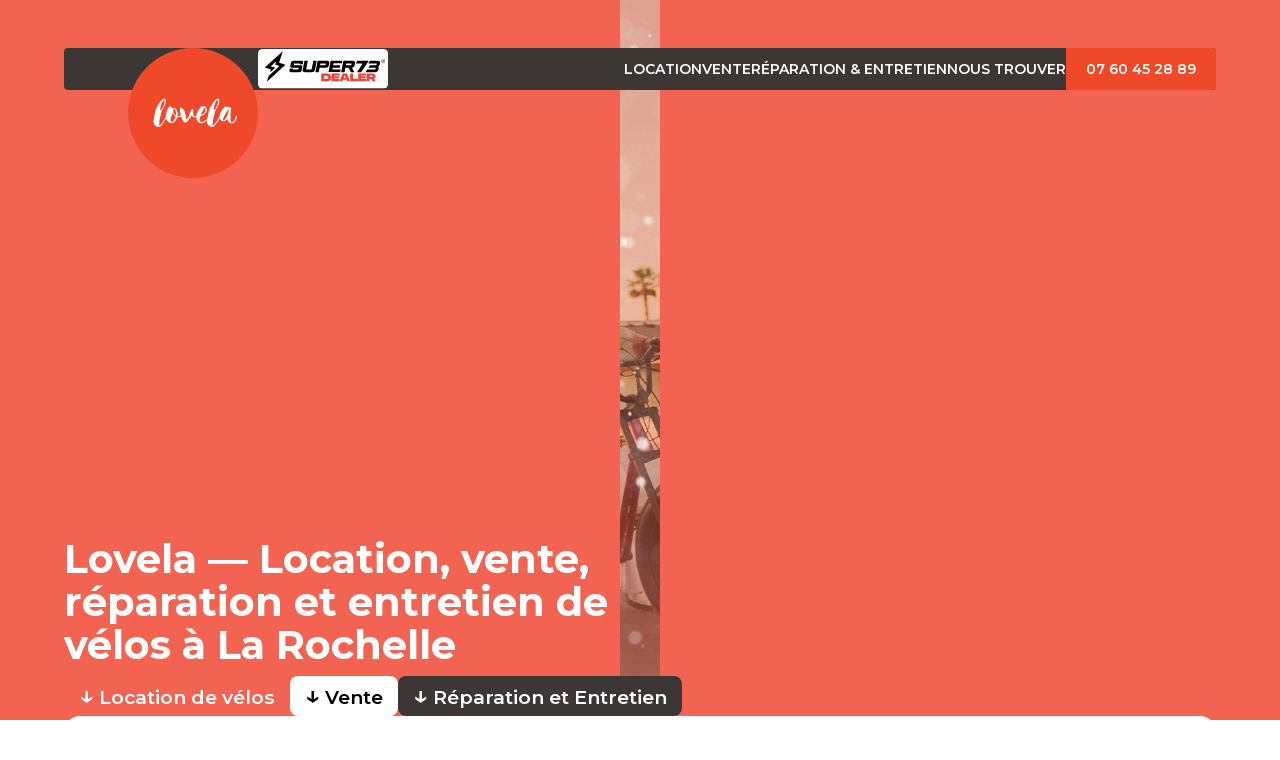

--- FILE ---
content_type: text/html
request_url: https://www.lovela.fr/questions-et-reponses/ou-reparer-un-velo-a-la-rochelle-9
body_size: 4276
content:
<!DOCTYPE html><!-- This site was created in Webflow. https://webflow.com --><!-- Last Published: Mon May 19 2025 11:21:05 GMT+0000 (Coordinated Universal Time) --><html data-wf-domain="www.lovela.fr" data-wf-page="63a20ee31e73781e5dbd3f1c" data-wf-site="638f857c771079b554ed0f7f" data-wf-status="1" data-wf-collection="63a20ee31e737825febd3f1a" data-wf-item-slug="ou-reparer-un-velo-a-la-rochelle-9"><head><meta charset="utf-8"/><title>Lovela site web</title><meta content="width=device-width, initial-scale=1" name="viewport"/><meta content="Y6rVoVNyRHsyBu3dMABKEvVzr7BANUhYzV_Wj-A2Isg" name="google-site-verification"/><meta content="Webflow" name="generator"/><link href="https://cdn.prod.website-files.com/638f857c771079b554ed0f7f/css/lovela-2023.webflow.shared.bcd1b4bd7.css" rel="stylesheet" type="text/css"/><link href="https://fonts.googleapis.com" rel="preconnect"/><link href="https://fonts.gstatic.com" rel="preconnect" crossorigin="anonymous"/><script src="https://ajax.googleapis.com/ajax/libs/webfont/1.6.26/webfont.js" type="text/javascript"></script><script type="text/javascript">WebFont.load({  google: {    families: ["Open Sans:300,300italic,400,400italic,600,600italic,700,700italic,800,800italic","Droid Sans:400,700","Montserrat:100,100italic,200,200italic,300,300italic,400,400italic,500,500italic,600,600italic,700,700italic,800,800italic,900,900italic","Changa One:400,400italic"]  }});</script><script type="text/javascript">!function(o,c){var n=c.documentElement,t=" w-mod-";n.className+=t+"js",("ontouchstart"in o||o.DocumentTouch&&c instanceof DocumentTouch)&&(n.className+=t+"touch")}(window,document);</script><link href="https://cdn.prod.website-files.com/638f857c771079b554ed0f7f/638f857c7710793195ed0f99_favicon.png" rel="shortcut icon" type="image/x-icon"/><link href="https://cdn.prod.website-files.com/638f857c771079b554ed0f7f/638f857c7710796545ed0f97_webclip2.jpg" rel="apple-touch-icon"/><link href="https://www.lovela.fr/questions-et-reponses/ou-reparer-un-velo-a-la-rochelle-9" rel="canonical"/><script type="text/javascript">var _gaq = _gaq || [];_gaq.push(['_setAccount', 'UA-66834-13'], ['_trackPageview']);(function() {  var ga = document.createElement('script');  ga.src = ('https:' == document.location.protocol ? 'https://ssl' : 'http://www') + '.google-analytics.com/ga.js';  var s = document.getElementsByTagName('script')[0]; s.parentNode.insertBefore(ga, s);})();</script><!-- Google Tag Manager -->
<script>(function(w,d,s,l,i){w[l]=w[l]||[];w[l].push({'gtm.start':
new Date().getTime(),event:'gtm.js'});var f=d.getElementsByTagName(s)[0],
j=d.createElement(s),dl=l!='dataLayer'?'&l='+l:'';j.async=true;j.src=
'https://www.googletagmanager.com/gtm.js?id='+i+dl;f.parentNode.insertBefore(j,f);
})(window,document,'script','dataLayer','GTM-P5HRQTM');</script>
<!-- End Google Tag Manager --></head><body><div class="hero-section"><div class="mycontainer"><div class="mynavbar"><div class="logos"><a href="/" class="link-block-brand w-inline-block"><img src="https://cdn.prod.website-files.com/638f857c771079b554ed0f7f/63a041b445c0bf26c994c33f_Artboard%206.svg" loading="lazy" alt=""/></a><a href="#" class="dealer w-inline-block"><img src="https://cdn.prod.website-files.com/638f857c771079b554ed0f7f/66bb6d08972901b0875be187_gta%20lovela%20-%20Artboard%201.svg" loading="lazy" alt=""/></a></div><div class="my-nav-link"><a href="#" class="nav-link">Location</a><a href="#" class="nav-link">vente</a><a href="#" class="nav-link">Réparation &amp; Entretien</a><a href="#" class="nav-link">Nous trouver</a><a href="tel:+33760452889" class="nav-link tel">07 60 45 28 89</a></div></div></div><div class="snow w-embed"><ul id="scene" data-friction-x="0.03"
  data-friction-y="0.05">
  <li class="layer" id="specks" data-depth="0.1"></li>
  <li class="layer" id="layer-1" data-depth="0.15">
    <div class="img" id="img-1"></div>
  </li>
  <li class="layer" id="layer-2" data-depth="0.25">
    <div class="img" id="img-2"></div>
  </li>
  <li class="layer" id="layer-3" data-depth="0.45">
    <div class="img" id="img-3"></div>
  </li>
</ul>

<style>
html {

}

li {
    list-style-type: none;
}

.slider-box {
  float: right;
  margin: 10px 20px;
   position: relative;
  z-index: 99;
}

#range {
  margin-top: 5px;
  color: #eee;
  font-size: 10pt;
  margin-left: 10px;
}

#specks {
  position: absolute;
  z-index: 999;
  height: 100vh;
  width: 100vw;
}

.speck {
  opacity: 0;
  height: 4px;
  width: 4px;
  background: url('https://cdn.prod.website-files.com/57a71ae1c3e841c509ecb437/57a79c16f66b1be80d2c0fbe_speck_zpsu9xym9zl.png');
  background-size: cover;
  position: absolute;
  border-radius: 10px;
  z-index: 99;
}

.img {
  position: absolute;
  height: 100000px;
  width: 100000px;
  top: -8500px;
  left: -8000px;
  animation-timing-function: cubic-bezier(0.250, 0.250, 0.750, 0.750);
  animation-name: float;
  animation-iteration-count: infinite;
}

#img-1 {
  opacity: 1;
  background: url('https://cdn.prod.website-files.com/57a71ae1c3e841c509ecb437/57a79b77f66b1be80d2c0fbd_dust1_zpst8inukke.png');
  background-repeat: repeat;
  animation-duration: 600s;
}

#img-2 {
  opacity: 1;
  background: url('https://cdn.prod.website-files.com/57a71ae1c3e841c509ecb437/57a79b77c3e841c509ed29a7_dust2_zps9on59cjb.png');
  background-repeat: repeat;
  animation-duration: 450s;
}

#img-3 {
  opacity: 1;
  background: url('https://cdn.prod.website-files.com/57a71ae1c3e841c509ecb437/57a79b77c1305fe20947c8e2_dust3_zps9hjmkyei.png');
  background-repeat: repeat;
  animation-duration: 350s;
}
/*ANIMATIONS*/

@keyframes twinkle {
  0% {
    transform: translate(0px, 0px);
  }
  30% {
    opacity: 0;
  }
  50% {
    opacity: 0.75;
  }
  70% {
    opacity: 0;
  }
  100% {
    transform: translate(175px, 100px);
  }
}

@keyframes float {
  0% {
    transform: translate(0px, 0px);
  }
  100% {
      transform:translate(8000px, 4000px);
  }
}
</style></div><div class="w-embed"><style>
.snow {pointer-events:none;}
</style></div><div class="mycontainer heading"><h1 class="heading-5">Lovela — Location, vente, réparation et entretien de vélos à La Rochelle</h1><div class="hero-axction"><a href="#" class="hero-cta w-button"><span class="big-arrow">↓</span> Location de vélos</a><a href="#" class="hero-cta vente w-button"><span class="big-arrow">↓</span> Vente</a><a href="#" class="hero-cta secondary big-arrow button-2 button-3 button-4 button-5 button-6 button-7 button-8 button-9 button-10 button-11 button-12 button-13 button-14 button-15 button-16 button-17 button-18 button-19 button-20 button-21 w-button"><span class="big-arrow">↓</span> Réparation et Entretien</a></div></div></div><header class="rl_section_header44"><div class="rl-padding-global"><div class="document-padding"><div class="rl-container-large"><div class="rl-padding-section-large flex"><div class="col-illustrations"></div><div class="rl_header44_component"><div class="div-block-12"><div class="rl-text-style-subheading">Question fréquente à propos de la</div><div class="rl-text-style-subheading">réparation</div><div class="rl-text-style-subheading">de vélos</div></div><div class="rl_header44_spacing-block-2"></div><h1 class="rl-heading-style-h1">Où réparer un velo à La Rochelle ?</h1><div class="rl_header44_spacing-block-2"></div><div class="rt-r-ponse w-richtext"><h2> Où réparer un vélo à La Rochelle ? </h2><p>La Rochelle est une ville possédant un réseau cyclable important et adapté pour tous les types d&#x27;utilisateurs, ducyclomoteur occasionnel au passionné averti. Pour les roues qui en ont besoin, diverses options s&#x27;offrent à vous afin de pouvoir réparer votre vélo. Voici une liste non exhaustive des lieux où réparer votre vélo à La Rochelle :</p><ul role="list"><li>Le atelier de vélos de La Rochelle, qui propose un service de réparations et de maintenance.</li><li>Les Cycles Trudon, spécialisés dans les vélos pour enfants et adultes.</li><li>Les Ateliers Roues, proposant une gamme complète de produits pour les vélos.</li><li>Cycles Plus, pour une solution de maintenance et de réparation rapide.</li></ul><p>De plus, des entreprises indépendantes proposent également des services de réparation de vélos, qui pourraient être plus adaptés à vos besoins et à votre budget. Enfin, si vous ne voulez pas vous ruiner en termes de budget, vous pouvez toujours faire la réparation vous même. La Rochelle héberge des communautés de bricoleurs qui organisent des ateliers d&#x27;entretien et de réparation pour apprendre aux novices à entretenir leurs vélos correctement. Vous l&#x27;aurez compris, pour réparer votre vélo à La Rochelle, vous n&#x27;avez pas à vous ruiner. Il suffit de prendre le temps de faire des recherches et de trouver une bonne solution pour entretenir et réparer votre vélo à La Rochelle.</p></div><div class="rl_header44_spacing-block-3"></div></div></div></div></div></div></header><section class="footer-dark"><div class="container-4"><div class="footer-wrapper"><a href="/" class="footer-brand w-inline-block"><img src="https://cdn.prod.website-files.com/638f857c771079b554ed0f7f/63a041b445c0bf26c994c33f_Artboard%206.svg" loading="lazy" alt=""/></a><div class="footer-content w-clearfix"><div class="flex-wrap"><div id="w-node-cd6abad4-29a8-658d-64dc-2a8cc68c7fb1-c68c7faa" class="cell-grid"><div id="w-node-cd6abad4-29a8-658d-64dc-2a8cc68c7fb2-c68c7faa" class="footer-block"><div class="title-small">Questions fréquentes !</div><a href="/question-reponses-location-de-velos" class="footer-link">Questions fréquentes sur la location de vélos à La Rochelle</a><a href="/question-reponses-reparation-et-entretien-de-velo-a-la-rochelle" class="footer-link">Questions fréquentes sur la réparation et l&#x27;entretien de vélos à La Rochelle</a></div></div><div id="w-node-cd6abad4-29a8-658d-64dc-2a8cc68c7fb9-c68c7faa" class="cell-grid"><div id="w-node-cd6abad4-29a8-658d-64dc-2a8cc68c7fba-c68c7faa" class="footer-block smaller"><div class="title-small">About</div><a href="https://www.lovela.fr/sitemap.xml" class="footer-link">Sitemap</a><a href="#" class="footer-link">Instagram</a><a href="#" class="footer-link">Privacy policy</a><div class="footer-link">Copyright © 2023 Lovela</div></div></div><div id="w-node-cd6abad4-29a8-658d-64dc-2a8cc68c7fc3-c68c7faa" class="cell-grid right w-clearfix"><div class="ctc footer"><a href="tel:+33760452889" class="text-base tel exergue footer">07 60 45 28 89</a><a href="mailto:lovelalocation@gmail.com" class="text-base tel footer">Email de contact</a><a href="https://drive.google.com/open?id=1S31rnqLLySm4E_cZhmUCLXYsqkw&amp;usp=sharing" class="text-base tel footer gmap">Le plan sur Google Maps</a></div></div></div></div></div></div></section><script src="https://d3e54v103j8qbb.cloudfront.net/js/jquery-3.5.1.min.dc5e7f18c8.js?site=638f857c771079b554ed0f7f" type="text/javascript" integrity="sha256-9/aliU8dGd2tb6OSsuzixeV4y/faTqgFtohetphbbj0=" crossorigin="anonymous"></script><script src="https://cdn.prod.website-files.com/638f857c771079b554ed0f7f/js/webflow.schunk.36b8fb49256177c8.js" type="text/javascript"></script><script src="https://cdn.prod.website-files.com/638f857c771079b554ed0f7f/js/webflow.schunk.46be9104f57f46e4.js" type="text/javascript"></script><script src="https://cdn.prod.website-files.com/638f857c771079b554ed0f7f/js/webflow.30d9f39c.1d00531ba4a23a17.js" type="text/javascript"></script><!-- Google Tag Manager (noscript) -->
<noscript><iframe src="https://www.googletagmanager.com/ns.html?id=GTM-P5HRQTM"
height="0" width="0" style="display:none;visibility:hidden"></iframe></noscript>
<!-- End Google Tag Manager (noscript) --></body></html>

--- FILE ---
content_type: text/css
request_url: https://cdn.prod.website-files.com/638f857c771079b554ed0f7f/css/lovela-2023.webflow.shared.bcd1b4bd7.css
body_size: 21169
content:
html {
  -webkit-text-size-adjust: 100%;
  -ms-text-size-adjust: 100%;
  font-family: sans-serif;
}

body {
  margin: 0;
}

article, aside, details, figcaption, figure, footer, header, hgroup, main, menu, nav, section, summary {
  display: block;
}

audio, canvas, progress, video {
  vertical-align: baseline;
  display: inline-block;
}

audio:not([controls]) {
  height: 0;
  display: none;
}

[hidden], template {
  display: none;
}

a {
  background-color: #0000;
}

a:active, a:hover {
  outline: 0;
}

abbr[title] {
  border-bottom: 1px dotted;
}

b, strong {
  font-weight: bold;
}

dfn {
  font-style: italic;
}

h1 {
  margin: .67em 0;
  font-size: 2em;
}

mark {
  color: #000;
  background: #ff0;
}

small {
  font-size: 80%;
}

sub, sup {
  vertical-align: baseline;
  font-size: 75%;
  line-height: 0;
  position: relative;
}

sup {
  top: -.5em;
}

sub {
  bottom: -.25em;
}

img {
  border: 0;
}

svg:not(:root) {
  overflow: hidden;
}

hr {
  box-sizing: content-box;
  height: 0;
}

pre {
  overflow: auto;
}

code, kbd, pre, samp {
  font-family: monospace;
  font-size: 1em;
}

button, input, optgroup, select, textarea {
  color: inherit;
  font: inherit;
  margin: 0;
}

button {
  overflow: visible;
}

button, select {
  text-transform: none;
}

button, html input[type="button"], input[type="reset"] {
  -webkit-appearance: button;
  cursor: pointer;
}

button[disabled], html input[disabled] {
  cursor: default;
}

button::-moz-focus-inner, input::-moz-focus-inner {
  border: 0;
  padding: 0;
}

input {
  line-height: normal;
}

input[type="checkbox"], input[type="radio"] {
  box-sizing: border-box;
  padding: 0;
}

input[type="number"]::-webkit-inner-spin-button, input[type="number"]::-webkit-outer-spin-button {
  height: auto;
}

input[type="search"] {
  -webkit-appearance: none;
}

input[type="search"]::-webkit-search-cancel-button, input[type="search"]::-webkit-search-decoration {
  -webkit-appearance: none;
}

legend {
  border: 0;
  padding: 0;
}

textarea {
  overflow: auto;
}

optgroup {
  font-weight: bold;
}

table {
  border-collapse: collapse;
  border-spacing: 0;
}

td, th {
  padding: 0;
}

@font-face {
  font-family: webflow-icons;
  src: url("[data-uri]") format("truetype");
  font-weight: normal;
  font-style: normal;
}

[class^="w-icon-"], [class*=" w-icon-"] {
  speak: none;
  font-variant: normal;
  text-transform: none;
  -webkit-font-smoothing: antialiased;
  -moz-osx-font-smoothing: grayscale;
  font-style: normal;
  font-weight: normal;
  line-height: 1;
  font-family: webflow-icons !important;
}

.w-icon-slider-right:before {
  content: "";
}

.w-icon-slider-left:before {
  content: "";
}

.w-icon-nav-menu:before {
  content: "";
}

.w-icon-arrow-down:before, .w-icon-dropdown-toggle:before {
  content: "";
}

.w-icon-file-upload-remove:before {
  content: "";
}

.w-icon-file-upload-icon:before {
  content: "";
}

* {
  box-sizing: border-box;
}

html {
  height: 100%;
}

body {
  color: #333;
  background-color: #fff;
  min-height: 100%;
  margin: 0;
  font-family: Arial, sans-serif;
  font-size: 14px;
  line-height: 20px;
}

img {
  vertical-align: middle;
  max-width: 100%;
  display: inline-block;
}

html.w-mod-touch * {
  background-attachment: scroll !important;
}

.w-block {
  display: block;
}

.w-inline-block {
  max-width: 100%;
  display: inline-block;
}

.w-clearfix:before, .w-clearfix:after {
  content: " ";
  grid-area: 1 / 1 / 2 / 2;
  display: table;
}

.w-clearfix:after {
  clear: both;
}

.w-hidden {
  display: none;
}

.w-button {
  color: #fff;
  line-height: inherit;
  cursor: pointer;
  background-color: #3898ec;
  border: 0;
  border-radius: 0;
  padding: 9px 15px;
  text-decoration: none;
  display: inline-block;
}

input.w-button {
  -webkit-appearance: button;
}

html[data-w-dynpage] [data-w-cloak] {
  color: #0000 !important;
}

.w-code-block {
  margin: unset;
}

pre.w-code-block code {
  all: inherit;
}

.w-optimization {
  display: contents;
}

.w-webflow-badge, .w-webflow-badge > img {
  box-sizing: unset;
  width: unset;
  height: unset;
  max-height: unset;
  max-width: unset;
  min-height: unset;
  min-width: unset;
  margin: unset;
  padding: unset;
  float: unset;
  clear: unset;
  border: unset;
  border-radius: unset;
  background: unset;
  background-image: unset;
  background-position: unset;
  background-size: unset;
  background-repeat: unset;
  background-origin: unset;
  background-clip: unset;
  background-attachment: unset;
  background-color: unset;
  box-shadow: unset;
  transform: unset;
  direction: unset;
  font-family: unset;
  font-weight: unset;
  color: unset;
  font-size: unset;
  line-height: unset;
  font-style: unset;
  font-variant: unset;
  text-align: unset;
  letter-spacing: unset;
  -webkit-text-decoration: unset;
  text-decoration: unset;
  text-indent: unset;
  text-transform: unset;
  list-style-type: unset;
  text-shadow: unset;
  vertical-align: unset;
  cursor: unset;
  white-space: unset;
  word-break: unset;
  word-spacing: unset;
  word-wrap: unset;
  transition: unset;
}

.w-webflow-badge {
  white-space: nowrap;
  cursor: pointer;
  box-shadow: 0 0 0 1px #0000001a, 0 1px 3px #0000001a;
  visibility: visible !important;
  opacity: 1 !important;
  z-index: 2147483647 !important;
  color: #aaadb0 !important;
  overflow: unset !important;
  background-color: #fff !important;
  border-radius: 3px !important;
  width: auto !important;
  height: auto !important;
  margin: 0 !important;
  padding: 6px !important;
  font-size: 12px !important;
  line-height: 14px !important;
  text-decoration: none !important;
  display: inline-block !important;
  position: fixed !important;
  inset: auto 12px 12px auto !important;
  transform: none !important;
}

.w-webflow-badge > img {
  position: unset;
  visibility: unset !important;
  opacity: 1 !important;
  vertical-align: middle !important;
  display: inline-block !important;
}

h1, h2, h3, h4, h5, h6 {
  margin-bottom: 10px;
  font-weight: bold;
}

h1 {
  margin-top: 20px;
  font-size: 38px;
  line-height: 44px;
}

h2 {
  margin-top: 20px;
  font-size: 32px;
  line-height: 36px;
}

h3 {
  margin-top: 20px;
  font-size: 24px;
  line-height: 30px;
}

h4 {
  margin-top: 10px;
  font-size: 18px;
  line-height: 24px;
}

h5 {
  margin-top: 10px;
  font-size: 14px;
  line-height: 20px;
}

h6 {
  margin-top: 10px;
  font-size: 12px;
  line-height: 18px;
}

p {
  margin-top: 0;
  margin-bottom: 10px;
}

blockquote {
  border-left: 5px solid #e2e2e2;
  margin: 0 0 10px;
  padding: 10px 20px;
  font-size: 18px;
  line-height: 22px;
}

figure {
  margin: 0 0 10px;
}

figcaption {
  text-align: center;
  margin-top: 5px;
}

ul, ol {
  margin-top: 0;
  margin-bottom: 10px;
  padding-left: 40px;
}

.w-list-unstyled {
  padding-left: 0;
  list-style: none;
}

.w-embed:before, .w-embed:after {
  content: " ";
  grid-area: 1 / 1 / 2 / 2;
  display: table;
}

.w-embed:after {
  clear: both;
}

.w-video {
  width: 100%;
  padding: 0;
  position: relative;
}

.w-video iframe, .w-video object, .w-video embed {
  border: none;
  width: 100%;
  height: 100%;
  position: absolute;
  top: 0;
  left: 0;
}

fieldset {
  border: 0;
  margin: 0;
  padding: 0;
}

button, [type="button"], [type="reset"] {
  cursor: pointer;
  -webkit-appearance: button;
  border: 0;
}

.w-form {
  margin: 0 0 15px;
}

.w-form-done {
  text-align: center;
  background-color: #ddd;
  padding: 20px;
  display: none;
}

.w-form-fail {
  background-color: #ffdede;
  margin-top: 10px;
  padding: 10px;
  display: none;
}

label {
  margin-bottom: 5px;
  font-weight: bold;
  display: block;
}

.w-input, .w-select {
  color: #333;
  vertical-align: middle;
  background-color: #fff;
  border: 1px solid #ccc;
  width: 100%;
  height: 38px;
  margin-bottom: 10px;
  padding: 8px 12px;
  font-size: 14px;
  line-height: 1.42857;
  display: block;
}

.w-input::placeholder, .w-select::placeholder {
  color: #999;
}

.w-input:focus, .w-select:focus {
  border-color: #3898ec;
  outline: 0;
}

.w-input[disabled], .w-select[disabled], .w-input[readonly], .w-select[readonly], fieldset[disabled] .w-input, fieldset[disabled] .w-select {
  cursor: not-allowed;
}

.w-input[disabled]:not(.w-input-disabled), .w-select[disabled]:not(.w-input-disabled), .w-input[readonly], .w-select[readonly], fieldset[disabled]:not(.w-input-disabled) .w-input, fieldset[disabled]:not(.w-input-disabled) .w-select {
  background-color: #eee;
}

textarea.w-input, textarea.w-select {
  height: auto;
}

.w-select {
  background-color: #f3f3f3;
}

.w-select[multiple] {
  height: auto;
}

.w-form-label {
  cursor: pointer;
  margin-bottom: 0;
  font-weight: normal;
  display: inline-block;
}

.w-radio {
  margin-bottom: 5px;
  padding-left: 20px;
  display: block;
}

.w-radio:before, .w-radio:after {
  content: " ";
  grid-area: 1 / 1 / 2 / 2;
  display: table;
}

.w-radio:after {
  clear: both;
}

.w-radio-input {
  float: left;
  margin: 3px 0 0 -20px;
  line-height: normal;
}

.w-file-upload {
  margin-bottom: 10px;
  display: block;
}

.w-file-upload-input {
  opacity: 0;
  z-index: -100;
  width: .1px;
  height: .1px;
  position: absolute;
  overflow: hidden;
}

.w-file-upload-default, .w-file-upload-uploading, .w-file-upload-success {
  color: #333;
  display: inline-block;
}

.w-file-upload-error {
  margin-top: 10px;
  display: block;
}

.w-file-upload-default.w-hidden, .w-file-upload-uploading.w-hidden, .w-file-upload-error.w-hidden, .w-file-upload-success.w-hidden {
  display: none;
}

.w-file-upload-uploading-btn {
  cursor: pointer;
  background-color: #fafafa;
  border: 1px solid #ccc;
  margin: 0;
  padding: 8px 12px;
  font-size: 14px;
  font-weight: normal;
  display: flex;
}

.w-file-upload-file {
  background-color: #fafafa;
  border: 1px solid #ccc;
  flex-grow: 1;
  justify-content: space-between;
  margin: 0;
  padding: 8px 9px 8px 11px;
  display: flex;
}

.w-file-upload-file-name {
  font-size: 14px;
  font-weight: normal;
  display: block;
}

.w-file-remove-link {
  cursor: pointer;
  width: auto;
  height: auto;
  margin-top: 3px;
  margin-left: 10px;
  padding: 3px;
  display: block;
}

.w-icon-file-upload-remove {
  margin: auto;
  font-size: 10px;
}

.w-file-upload-error-msg {
  color: #ea384c;
  padding: 2px 0;
  display: inline-block;
}

.w-file-upload-info {
  padding: 0 12px;
  line-height: 38px;
  display: inline-block;
}

.w-file-upload-label {
  cursor: pointer;
  background-color: #fafafa;
  border: 1px solid #ccc;
  margin: 0;
  padding: 8px 12px;
  font-size: 14px;
  font-weight: normal;
  display: inline-block;
}

.w-icon-file-upload-icon, .w-icon-file-upload-uploading {
  width: 20px;
  margin-right: 8px;
  display: inline-block;
}

.w-icon-file-upload-uploading {
  height: 20px;
}

.w-container {
  max-width: 940px;
  margin-left: auto;
  margin-right: auto;
}

.w-container:before, .w-container:after {
  content: " ";
  grid-area: 1 / 1 / 2 / 2;
  display: table;
}

.w-container:after {
  clear: both;
}

.w-container .w-row {
  margin-left: -10px;
  margin-right: -10px;
}

.w-row:before, .w-row:after {
  content: " ";
  grid-area: 1 / 1 / 2 / 2;
  display: table;
}

.w-row:after {
  clear: both;
}

.w-row .w-row {
  margin-left: 0;
  margin-right: 0;
}

.w-col {
  float: left;
  width: 100%;
  min-height: 1px;
  padding-left: 10px;
  padding-right: 10px;
  position: relative;
}

.w-col .w-col {
  padding-left: 0;
  padding-right: 0;
}

.w-col-1 {
  width: 8.33333%;
}

.w-col-2 {
  width: 16.6667%;
}

.w-col-3 {
  width: 25%;
}

.w-col-4 {
  width: 33.3333%;
}

.w-col-5 {
  width: 41.6667%;
}

.w-col-6 {
  width: 50%;
}

.w-col-7 {
  width: 58.3333%;
}

.w-col-8 {
  width: 66.6667%;
}

.w-col-9 {
  width: 75%;
}

.w-col-10 {
  width: 83.3333%;
}

.w-col-11 {
  width: 91.6667%;
}

.w-col-12 {
  width: 100%;
}

.w-hidden-main {
  display: none !important;
}

@media screen and (max-width: 991px) {
  .w-container {
    max-width: 728px;
  }

  .w-hidden-main {
    display: inherit !important;
  }

  .w-hidden-medium {
    display: none !important;
  }

  .w-col-medium-1 {
    width: 8.33333%;
  }

  .w-col-medium-2 {
    width: 16.6667%;
  }

  .w-col-medium-3 {
    width: 25%;
  }

  .w-col-medium-4 {
    width: 33.3333%;
  }

  .w-col-medium-5 {
    width: 41.6667%;
  }

  .w-col-medium-6 {
    width: 50%;
  }

  .w-col-medium-7 {
    width: 58.3333%;
  }

  .w-col-medium-8 {
    width: 66.6667%;
  }

  .w-col-medium-9 {
    width: 75%;
  }

  .w-col-medium-10 {
    width: 83.3333%;
  }

  .w-col-medium-11 {
    width: 91.6667%;
  }

  .w-col-medium-12 {
    width: 100%;
  }

  .w-col-stack {
    width: 100%;
    left: auto;
    right: auto;
  }
}

@media screen and (max-width: 767px) {
  .w-hidden-main, .w-hidden-medium {
    display: inherit !important;
  }

  .w-hidden-small {
    display: none !important;
  }

  .w-row, .w-container .w-row {
    margin-left: 0;
    margin-right: 0;
  }

  .w-col {
    width: 100%;
    left: auto;
    right: auto;
  }

  .w-col-small-1 {
    width: 8.33333%;
  }

  .w-col-small-2 {
    width: 16.6667%;
  }

  .w-col-small-3 {
    width: 25%;
  }

  .w-col-small-4 {
    width: 33.3333%;
  }

  .w-col-small-5 {
    width: 41.6667%;
  }

  .w-col-small-6 {
    width: 50%;
  }

  .w-col-small-7 {
    width: 58.3333%;
  }

  .w-col-small-8 {
    width: 66.6667%;
  }

  .w-col-small-9 {
    width: 75%;
  }

  .w-col-small-10 {
    width: 83.3333%;
  }

  .w-col-small-11 {
    width: 91.6667%;
  }

  .w-col-small-12 {
    width: 100%;
  }
}

@media screen and (max-width: 479px) {
  .w-container {
    max-width: none;
  }

  .w-hidden-main, .w-hidden-medium, .w-hidden-small {
    display: inherit !important;
  }

  .w-hidden-tiny {
    display: none !important;
  }

  .w-col {
    width: 100%;
  }

  .w-col-tiny-1 {
    width: 8.33333%;
  }

  .w-col-tiny-2 {
    width: 16.6667%;
  }

  .w-col-tiny-3 {
    width: 25%;
  }

  .w-col-tiny-4 {
    width: 33.3333%;
  }

  .w-col-tiny-5 {
    width: 41.6667%;
  }

  .w-col-tiny-6 {
    width: 50%;
  }

  .w-col-tiny-7 {
    width: 58.3333%;
  }

  .w-col-tiny-8 {
    width: 66.6667%;
  }

  .w-col-tiny-9 {
    width: 75%;
  }

  .w-col-tiny-10 {
    width: 83.3333%;
  }

  .w-col-tiny-11 {
    width: 91.6667%;
  }

  .w-col-tiny-12 {
    width: 100%;
  }
}

.w-widget {
  position: relative;
}

.w-widget-map {
  width: 100%;
  height: 400px;
}

.w-widget-map label {
  width: auto;
  display: inline;
}

.w-widget-map img {
  max-width: inherit;
}

.w-widget-map .gm-style-iw {
  text-align: center;
}

.w-widget-map .gm-style-iw > button {
  display: none !important;
}

.w-widget-twitter {
  overflow: hidden;
}

.w-widget-twitter-count-shim {
  vertical-align: top;
  text-align: center;
  background: #fff;
  border: 1px solid #758696;
  border-radius: 3px;
  width: 28px;
  height: 20px;
  display: inline-block;
  position: relative;
}

.w-widget-twitter-count-shim * {
  pointer-events: none;
  -webkit-user-select: none;
  user-select: none;
}

.w-widget-twitter-count-shim .w-widget-twitter-count-inner {
  text-align: center;
  color: #999;
  font-family: serif;
  font-size: 15px;
  line-height: 12px;
  position: relative;
}

.w-widget-twitter-count-shim .w-widget-twitter-count-clear {
  display: block;
  position: relative;
}

.w-widget-twitter-count-shim.w--large {
  width: 36px;
  height: 28px;
}

.w-widget-twitter-count-shim.w--large .w-widget-twitter-count-inner {
  font-size: 18px;
  line-height: 18px;
}

.w-widget-twitter-count-shim:not(.w--vertical) {
  margin-left: 5px;
  margin-right: 8px;
}

.w-widget-twitter-count-shim:not(.w--vertical).w--large {
  margin-left: 6px;
}

.w-widget-twitter-count-shim:not(.w--vertical):before, .w-widget-twitter-count-shim:not(.w--vertical):after {
  content: " ";
  pointer-events: none;
  border: solid #0000;
  width: 0;
  height: 0;
  position: absolute;
  top: 50%;
  left: 0;
}

.w-widget-twitter-count-shim:not(.w--vertical):before {
  border-width: 4px;
  border-color: #75869600 #5d6c7b #75869600 #75869600;
  margin-top: -4px;
  margin-left: -9px;
}

.w-widget-twitter-count-shim:not(.w--vertical).w--large:before {
  border-width: 5px;
  margin-top: -5px;
  margin-left: -10px;
}

.w-widget-twitter-count-shim:not(.w--vertical):after {
  border-width: 4px;
  border-color: #fff0 #fff #fff0 #fff0;
  margin-top: -4px;
  margin-left: -8px;
}

.w-widget-twitter-count-shim:not(.w--vertical).w--large:after {
  border-width: 5px;
  margin-top: -5px;
  margin-left: -9px;
}

.w-widget-twitter-count-shim.w--vertical {
  width: 61px;
  height: 33px;
  margin-bottom: 8px;
}

.w-widget-twitter-count-shim.w--vertical:before, .w-widget-twitter-count-shim.w--vertical:after {
  content: " ";
  pointer-events: none;
  border: solid #0000;
  width: 0;
  height: 0;
  position: absolute;
  top: 100%;
  left: 50%;
}

.w-widget-twitter-count-shim.w--vertical:before {
  border-width: 5px;
  border-color: #5d6c7b #75869600 #75869600;
  margin-left: -5px;
}

.w-widget-twitter-count-shim.w--vertical:after {
  border-width: 4px;
  border-color: #fff #fff0 #fff0;
  margin-left: -4px;
}

.w-widget-twitter-count-shim.w--vertical .w-widget-twitter-count-inner {
  font-size: 18px;
  line-height: 22px;
}

.w-widget-twitter-count-shim.w--vertical.w--large {
  width: 76px;
}

.w-background-video {
  color: #fff;
  height: 500px;
  position: relative;
  overflow: hidden;
}

.w-background-video > video {
  object-fit: cover;
  z-index: -100;
  background-position: 50%;
  background-size: cover;
  width: 100%;
  height: 100%;
  margin: auto;
  position: absolute;
  inset: -100%;
}

.w-background-video > video::-webkit-media-controls-start-playback-button {
  -webkit-appearance: none;
  display: none !important;
}

.w-background-video--control {
  background-color: #0000;
  padding: 0;
  position: absolute;
  bottom: 1em;
  right: 1em;
}

.w-background-video--control > [hidden] {
  display: none !important;
}

.w-slider {
  text-align: center;
  clear: both;
  -webkit-tap-highlight-color: #0000;
  tap-highlight-color: #0000;
  background: #ddd;
  height: 300px;
  position: relative;
}

.w-slider-mask {
  z-index: 1;
  white-space: nowrap;
  height: 100%;
  display: block;
  position: relative;
  left: 0;
  right: 0;
  overflow: hidden;
}

.w-slide {
  vertical-align: top;
  white-space: normal;
  text-align: left;
  width: 100%;
  height: 100%;
  display: inline-block;
  position: relative;
}

.w-slider-nav {
  z-index: 2;
  text-align: center;
  -webkit-tap-highlight-color: #0000;
  tap-highlight-color: #0000;
  height: 40px;
  margin: auto;
  padding-top: 10px;
  position: absolute;
  inset: auto 0 0;
}

.w-slider-nav.w-round > div {
  border-radius: 100%;
}

.w-slider-nav.w-num > div {
  font-size: inherit;
  line-height: inherit;
  width: auto;
  height: auto;
  padding: .2em .5em;
}

.w-slider-nav.w-shadow > div {
  box-shadow: 0 0 3px #3336;
}

.w-slider-nav-invert {
  color: #fff;
}

.w-slider-nav-invert > div {
  background-color: #2226;
}

.w-slider-nav-invert > div.w-active {
  background-color: #222;
}

.w-slider-dot {
  cursor: pointer;
  background-color: #fff6;
  width: 1em;
  height: 1em;
  margin: 0 3px .5em;
  transition: background-color .1s, color .1s;
  display: inline-block;
  position: relative;
}

.w-slider-dot.w-active {
  background-color: #fff;
}

.w-slider-dot:focus {
  outline: none;
  box-shadow: 0 0 0 2px #fff;
}

.w-slider-dot:focus.w-active {
  box-shadow: none;
}

.w-slider-arrow-left, .w-slider-arrow-right {
  cursor: pointer;
  color: #fff;
  -webkit-tap-highlight-color: #0000;
  tap-highlight-color: #0000;
  -webkit-user-select: none;
  user-select: none;
  width: 80px;
  margin: auto;
  font-size: 40px;
  position: absolute;
  inset: 0;
  overflow: hidden;
}

.w-slider-arrow-left [class^="w-icon-"], .w-slider-arrow-right [class^="w-icon-"], .w-slider-arrow-left [class*=" w-icon-"], .w-slider-arrow-right [class*=" w-icon-"] {
  position: absolute;
}

.w-slider-arrow-left:focus, .w-slider-arrow-right:focus {
  outline: 0;
}

.w-slider-arrow-left {
  z-index: 3;
  right: auto;
}

.w-slider-arrow-right {
  z-index: 4;
  left: auto;
}

.w-icon-slider-left, .w-icon-slider-right {
  width: 1em;
  height: 1em;
  margin: auto;
  inset: 0;
}

.w-slider-aria-label {
  clip: rect(0 0 0 0);
  border: 0;
  width: 1px;
  height: 1px;
  margin: -1px;
  padding: 0;
  position: absolute;
  overflow: hidden;
}

.w-slider-force-show {
  display: block !important;
}

.w-dropdown {
  text-align: left;
  z-index: 900;
  margin-left: auto;
  margin-right: auto;
  display: inline-block;
  position: relative;
}

.w-dropdown-btn, .w-dropdown-toggle, .w-dropdown-link {
  vertical-align: top;
  color: #222;
  text-align: left;
  white-space: nowrap;
  margin-left: auto;
  margin-right: auto;
  padding: 20px;
  text-decoration: none;
  position: relative;
}

.w-dropdown-toggle {
  -webkit-user-select: none;
  user-select: none;
  cursor: pointer;
  padding-right: 40px;
  display: inline-block;
}

.w-dropdown-toggle:focus {
  outline: 0;
}

.w-icon-dropdown-toggle {
  width: 1em;
  height: 1em;
  margin: auto 20px auto auto;
  position: absolute;
  top: 0;
  bottom: 0;
  right: 0;
}

.w-dropdown-list {
  background: #ddd;
  min-width: 100%;
  display: none;
  position: absolute;
}

.w-dropdown-list.w--open {
  display: block;
}

.w-dropdown-link {
  color: #222;
  padding: 10px 20px;
  display: block;
}

.w-dropdown-link.w--current {
  color: #0082f3;
}

.w-dropdown-link:focus {
  outline: 0;
}

@media screen and (max-width: 767px) {
  .w-nav-brand {
    padding-left: 10px;
  }
}

.w-lightbox-backdrop {
  cursor: auto;
  letter-spacing: normal;
  text-indent: 0;
  text-shadow: none;
  text-transform: none;
  visibility: visible;
  white-space: normal;
  word-break: normal;
  word-spacing: normal;
  word-wrap: normal;
  color: #fff;
  text-align: center;
  z-index: 2000;
  opacity: 0;
  -webkit-user-select: none;
  -moz-user-select: none;
  -webkit-tap-highlight-color: transparent;
  background: #000000e6;
  outline: 0;
  font-family: Helvetica Neue, Helvetica, Ubuntu, Segoe UI, Verdana, sans-serif;
  font-size: 17px;
  font-style: normal;
  font-weight: 300;
  line-height: 1.2;
  list-style: disc;
  position: fixed;
  inset: 0;
  -webkit-transform: translate(0);
}

.w-lightbox-backdrop, .w-lightbox-container {
  -webkit-overflow-scrolling: touch;
  height: 100%;
  overflow: auto;
}

.w-lightbox-content {
  height: 100vh;
  position: relative;
  overflow: hidden;
}

.w-lightbox-view {
  opacity: 0;
  width: 100vw;
  height: 100vh;
  position: absolute;
}

.w-lightbox-view:before {
  content: "";
  height: 100vh;
}

.w-lightbox-group, .w-lightbox-group .w-lightbox-view, .w-lightbox-group .w-lightbox-view:before {
  height: 86vh;
}

.w-lightbox-frame, .w-lightbox-view:before {
  vertical-align: middle;
  display: inline-block;
}

.w-lightbox-figure {
  margin: 0;
  position: relative;
}

.w-lightbox-group .w-lightbox-figure {
  cursor: pointer;
}

.w-lightbox-img {
  width: auto;
  max-width: none;
  height: auto;
}

.w-lightbox-image {
  float: none;
  max-width: 100vw;
  max-height: 100vh;
  display: block;
}

.w-lightbox-group .w-lightbox-image {
  max-height: 86vh;
}

.w-lightbox-caption {
  text-align: left;
  text-overflow: ellipsis;
  white-space: nowrap;
  background: #0006;
  padding: .5em 1em;
  position: absolute;
  bottom: 0;
  left: 0;
  right: 0;
  overflow: hidden;
}

.w-lightbox-embed {
  width: 100%;
  height: 100%;
  position: absolute;
  inset: 0;
}

.w-lightbox-control {
  cursor: pointer;
  background-position: center;
  background-repeat: no-repeat;
  background-size: 24px;
  width: 4em;
  transition: all .3s;
  position: absolute;
  top: 0;
}

.w-lightbox-left {
  background-image: url("[data-uri]");
  display: none;
  bottom: 0;
  left: 0;
}

.w-lightbox-right {
  background-image: url("[data-uri]");
  display: none;
  bottom: 0;
  right: 0;
}

.w-lightbox-close {
  background-image: url("[data-uri]");
  background-size: 18px;
  height: 2.6em;
  right: 0;
}

.w-lightbox-strip {
  white-space: nowrap;
  padding: 0 1vh;
  line-height: 0;
  position: absolute;
  bottom: 0;
  left: 0;
  right: 0;
  overflow: auto hidden;
}

.w-lightbox-item {
  box-sizing: content-box;
  cursor: pointer;
  width: 10vh;
  padding: 2vh 1vh;
  display: inline-block;
  -webkit-transform: translate3d(0, 0, 0);
}

.w-lightbox-active {
  opacity: .3;
}

.w-lightbox-thumbnail {
  background: #222;
  height: 10vh;
  position: relative;
  overflow: hidden;
}

.w-lightbox-thumbnail-image {
  position: absolute;
  top: 0;
  left: 0;
}

.w-lightbox-thumbnail .w-lightbox-tall {
  width: 100%;
  top: 50%;
  transform: translate(0, -50%);
}

.w-lightbox-thumbnail .w-lightbox-wide {
  height: 100%;
  left: 50%;
  transform: translate(-50%);
}

.w-lightbox-spinner {
  box-sizing: border-box;
  border: 5px solid #0006;
  border-radius: 50%;
  width: 40px;
  height: 40px;
  margin-top: -20px;
  margin-left: -20px;
  animation: .8s linear infinite spin;
  position: absolute;
  top: 50%;
  left: 50%;
}

.w-lightbox-spinner:after {
  content: "";
  border: 3px solid #0000;
  border-bottom-color: #fff;
  border-radius: 50%;
  position: absolute;
  inset: -4px;
}

.w-lightbox-hide {
  display: none;
}

.w-lightbox-noscroll {
  overflow: hidden;
}

@media (min-width: 768px) {
  .w-lightbox-content {
    height: 96vh;
    margin-top: 2vh;
  }

  .w-lightbox-view, .w-lightbox-view:before {
    height: 96vh;
  }

  .w-lightbox-group, .w-lightbox-group .w-lightbox-view, .w-lightbox-group .w-lightbox-view:before {
    height: 84vh;
  }

  .w-lightbox-image {
    max-width: 96vw;
    max-height: 96vh;
  }

  .w-lightbox-group .w-lightbox-image {
    max-width: 82.3vw;
    max-height: 84vh;
  }

  .w-lightbox-left, .w-lightbox-right {
    opacity: .5;
    display: block;
  }

  .w-lightbox-close {
    opacity: .8;
  }

  .w-lightbox-control:hover {
    opacity: 1;
  }
}

.w-lightbox-inactive, .w-lightbox-inactive:hover {
  opacity: 0;
}

.w-richtext:before, .w-richtext:after {
  content: " ";
  grid-area: 1 / 1 / 2 / 2;
  display: table;
}

.w-richtext:after {
  clear: both;
}

.w-richtext[contenteditable="true"]:before, .w-richtext[contenteditable="true"]:after {
  white-space: initial;
}

.w-richtext ol, .w-richtext ul {
  overflow: hidden;
}

.w-richtext .w-richtext-figure-selected.w-richtext-figure-type-video div:after, .w-richtext .w-richtext-figure-selected[data-rt-type="video"] div:after, .w-richtext .w-richtext-figure-selected.w-richtext-figure-type-image div, .w-richtext .w-richtext-figure-selected[data-rt-type="image"] div {
  outline: 2px solid #2895f7;
}

.w-richtext figure.w-richtext-figure-type-video > div:after, .w-richtext figure[data-rt-type="video"] > div:after {
  content: "";
  display: none;
  position: absolute;
  inset: 0;
}

.w-richtext figure {
  max-width: 60%;
  position: relative;
}

.w-richtext figure > div:before {
  cursor: default !important;
}

.w-richtext figure img {
  width: 100%;
}

.w-richtext figure figcaption.w-richtext-figcaption-placeholder {
  opacity: .6;
}

.w-richtext figure div {
  color: #0000;
  font-size: 0;
}

.w-richtext figure.w-richtext-figure-type-image, .w-richtext figure[data-rt-type="image"] {
  display: table;
}

.w-richtext figure.w-richtext-figure-type-image > div, .w-richtext figure[data-rt-type="image"] > div {
  display: inline-block;
}

.w-richtext figure.w-richtext-figure-type-image > figcaption, .w-richtext figure[data-rt-type="image"] > figcaption {
  caption-side: bottom;
  display: table-caption;
}

.w-richtext figure.w-richtext-figure-type-video, .w-richtext figure[data-rt-type="video"] {
  width: 60%;
  height: 0;
}

.w-richtext figure.w-richtext-figure-type-video iframe, .w-richtext figure[data-rt-type="video"] iframe {
  width: 100%;
  height: 100%;
  position: absolute;
  top: 0;
  left: 0;
}

.w-richtext figure.w-richtext-figure-type-video > div, .w-richtext figure[data-rt-type="video"] > div {
  width: 100%;
}

.w-richtext figure.w-richtext-align-center {
  clear: both;
  margin-left: auto;
  margin-right: auto;
}

.w-richtext figure.w-richtext-align-center.w-richtext-figure-type-image > div, .w-richtext figure.w-richtext-align-center[data-rt-type="image"] > div {
  max-width: 100%;
}

.w-richtext figure.w-richtext-align-normal {
  clear: both;
}

.w-richtext figure.w-richtext-align-fullwidth {
  text-align: center;
  clear: both;
  width: 100%;
  max-width: 100%;
  margin-left: auto;
  margin-right: auto;
  display: block;
}

.w-richtext figure.w-richtext-align-fullwidth > div {
  padding-bottom: inherit;
  display: inline-block;
}

.w-richtext figure.w-richtext-align-fullwidth > figcaption {
  display: block;
}

.w-richtext figure.w-richtext-align-floatleft {
  float: left;
  clear: none;
  margin-right: 15px;
}

.w-richtext figure.w-richtext-align-floatright {
  float: right;
  clear: none;
  margin-left: 15px;
}

.w-nav {
  z-index: 1000;
  background: #ddd;
  position: relative;
}

.w-nav:before, .w-nav:after {
  content: " ";
  grid-area: 1 / 1 / 2 / 2;
  display: table;
}

.w-nav:after {
  clear: both;
}

.w-nav-brand {
  float: left;
  color: #333;
  text-decoration: none;
  position: relative;
}

.w-nav-link {
  vertical-align: top;
  color: #222;
  text-align: left;
  margin-left: auto;
  margin-right: auto;
  padding: 20px;
  text-decoration: none;
  display: inline-block;
  position: relative;
}

.w-nav-link.w--current {
  color: #0082f3;
}

.w-nav-menu {
  float: right;
  position: relative;
}

[data-nav-menu-open] {
  text-align: center;
  background: #c8c8c8;
  min-width: 200px;
  position: absolute;
  top: 100%;
  left: 0;
  right: 0;
  overflow: visible;
  display: block !important;
}

.w--nav-link-open {
  display: block;
  position: relative;
}

.w-nav-overlay {
  width: 100%;
  display: none;
  position: absolute;
  top: 100%;
  left: 0;
  right: 0;
  overflow: hidden;
}

.w-nav-overlay [data-nav-menu-open] {
  top: 0;
}

.w-nav[data-animation="over-left"] .w-nav-overlay {
  width: auto;
}

.w-nav[data-animation="over-left"] .w-nav-overlay, .w-nav[data-animation="over-left"] [data-nav-menu-open] {
  z-index: 1;
  top: 0;
  right: auto;
}

.w-nav[data-animation="over-right"] .w-nav-overlay {
  width: auto;
}

.w-nav[data-animation="over-right"] .w-nav-overlay, .w-nav[data-animation="over-right"] [data-nav-menu-open] {
  z-index: 1;
  top: 0;
  left: auto;
}

.w-nav-button {
  float: right;
  cursor: pointer;
  -webkit-tap-highlight-color: #0000;
  tap-highlight-color: #0000;
  -webkit-user-select: none;
  user-select: none;
  padding: 18px;
  font-size: 24px;
  display: none;
  position: relative;
}

.w-nav-button:focus {
  outline: 0;
}

.w-nav-button.w--open {
  color: #fff;
  background-color: #c8c8c8;
}

.w-nav[data-collapse="all"] .w-nav-menu {
  display: none;
}

.w-nav[data-collapse="all"] .w-nav-button, .w--nav-dropdown-open, .w--nav-dropdown-toggle-open {
  display: block;
}

.w--nav-dropdown-list-open {
  position: static;
}

@media screen and (max-width: 991px) {
  .w-nav[data-collapse="medium"] .w-nav-menu {
    display: none;
  }

  .w-nav[data-collapse="medium"] .w-nav-button {
    display: block;
  }
}

@media screen and (max-width: 767px) {
  .w-nav[data-collapse="small"] .w-nav-menu {
    display: none;
  }

  .w-nav[data-collapse="small"] .w-nav-button {
    display: block;
  }

  .w-nav-brand {
    padding-left: 10px;
  }
}

@media screen and (max-width: 479px) {
  .w-nav[data-collapse="tiny"] .w-nav-menu {
    display: none;
  }

  .w-nav[data-collapse="tiny"] .w-nav-button {
    display: block;
  }
}

.w-tabs {
  position: relative;
}

.w-tabs:before, .w-tabs:after {
  content: " ";
  grid-area: 1 / 1 / 2 / 2;
  display: table;
}

.w-tabs:after {
  clear: both;
}

.w-tab-menu {
  position: relative;
}

.w-tab-link {
  vertical-align: top;
  text-align: left;
  cursor: pointer;
  color: #222;
  background-color: #ddd;
  padding: 9px 30px;
  text-decoration: none;
  display: inline-block;
  position: relative;
}

.w-tab-link.w--current {
  background-color: #c8c8c8;
}

.w-tab-link:focus {
  outline: 0;
}

.w-tab-content {
  display: block;
  position: relative;
  overflow: hidden;
}

.w-tab-pane {
  display: none;
  position: relative;
}

.w--tab-active {
  display: block;
}

@media screen and (max-width: 479px) {
  .w-tab-link {
    display: block;
  }
}

.w-ix-emptyfix:after {
  content: "";
}

@keyframes spin {
  0% {
    transform: rotate(0);
  }

  100% {
    transform: rotate(360deg);
  }
}

.w-dyn-empty {
  background-color: #ddd;
  padding: 10px;
}

.w-dyn-hide, .w-dyn-bind-empty, .w-condition-invisible {
  display: none !important;
}

.wf-layout-layout {
  display: grid;
}

:root {
  --tomato: #f36351;
  --gta: #f57bfe;
  --black: #3c3735;
  --medium-sea-green: #2ecc71;
  --cyan: #00f5ff;
  --medium-spring-green: #00ffa300;
  --sky-blue: #00e0ff00;
}

body {
  color: #333;
  font-family: Open Sans, sans-serif;
  font-size: 14px;
  line-height: 20px;
}

h3 {
  margin-top: 20px;
  margin-bottom: 10px;
  font-size: 24px;
  font-weight: bold;
  line-height: 30px;
}

p {
  margin-bottom: 10px;
}

ul {
  color: #000;
  margin-top: 0;
  margin-bottom: 10px;
  padding-left: 40px;
  list-style-type: disc;
}

ol {
  margin-top: 0;
  margin-bottom: 10px;
  padding-left: 40px;
}

strong {
  font-weight: bold;
}

.lovela {
  height: 100%;
  padding-top: 0;
  overflow: visible;
}

.lovela.tv {
  overflow: hidden;
}

.temp-panel {
  z-index: 400;
  background-color: #fff;
  background-image: linear-gradient(#ff000014, #00000012), linear-gradient(#ffffff0f, #ffffff0f), url("https://cdn.prod.website-files.com/638f857c771079b554ed0f7f/638f857c77107981aaed0fa3_Depositphotos_50245003_original.jpg");
  background-position: 0 0, 0 0, 50%;
  background-size: auto, auto, cover;
  height: 100vh;
  margin-top: 0;
  display: block;
  position: relative;
  inset: 0;
}

.temp-panel.copy1 {
  filter: hue-rotate();
  background-image: linear-gradient(#f3635170, #f363514a 50%, #f3635194), url("https://cdn.prod.website-files.com/638f857c771079b554ed0f7f/638f857c77107985bfed0fa1_Depositphotos_92792960_original.jpg");
  background-position: 0 0, 50% 59%;
  background-size: auto, cover;
  height: 100%;
  position: absolute;
  inset: 0%;
  overflow: hidden;
}

.temp-panel.copy1.social {
  background-image: linear-gradient(#f3635170, #f363514a 50%, #f3635194), url("https://cdn.prod.website-files.com/638f857c771079b554ed0f7f/638f857c7710794e1ded0fa2_Depositphotos_95141174_original.jpg");
}

.temp-panel.copy1.social._2 {
  background-image: linear-gradient(#f3635170, #f363514a 50%, #f3635194), url("https://cdn.prod.website-files.com/638f857c771079b554ed0f7f/638f857c7710790451ed0fa0_Depositphotos_55594087_original.jpg");
  width: 1200px;
  height: 630px;
  margin-left: auto;
  margin-right: auto;
  display: block;
}

.overlay-content {
  z-index: 500;
  background-color: var(--tomato);
  border-radius: 100rem;
  width: 100%;
  max-width: 360px;
  min-height: 210px;
  padding-bottom: 100%;
  position: relative;
}

.overlay-content.copy1 {
  top: 50%;
  left: 50%;
  transform: translate(-50%, -50%);
}

.lovela-logo {
  width: 100%;
}

.lovela-logo.max2 {
  margin-top: 60px;
}

.link-brand {
  color: #000;
  text-align: center;
  flex-direction: column;
  justify-content: center;
  align-items: center;
  width: 100%;
  padding: 12px;
  text-decoration: none;
  display: flex;
  position: relative;
}

.link-brand:hover {
  position: relative;
}

.slogan {
  opacity: .85;
  filter: invert();
  position: relative;
}

.slogan.copy1 {
  opacity: 1;
}

.slogan.tv {
  font-size: 30px;
}

.overlay-subcontent {
  z-index: 600;
  grid-column-gap: 1rem;
  text-align: center;
  background-color: #3c3735;
  border-top-left-radius: 3px;
  border-top-right-radius: 3px;
  align-items: center;
  height: 32px;
  margin-left: 0;
  margin-right: 0;
  padding: 10px 20px;
  display: flex;
  position: relative;
  left: 0;
  right: 0;
  box-shadow: inset 0 1px #ffffff38;
}

.overlay-subcontent.tv {
  box-shadow: none;
  background-color: #00237e00;
  padding-left: 0;
  bottom: -64px;
}

.overlay-subcontent.tel {
  background-color: #3c3735;
  justify-content: center;
  padding-left: 20px;
  padding-right: 20px;
}

.overlay-subcontent.tel:hover {
  color: #fff;
  background-color: #f36351;
}

.overlay-subcontent.wshop {
  background-color: #f36351;
  background-image: url("https://cdn.prod.website-files.com/638f857c771079b554ed0f7f/638f857c771079ce94ed101f_Arrow%20Cursor.svg");
  background-position: 93% 9px;
  background-repeat: no-repeat;
  background-size: 16px;
  flex-direction: column;
  justify-content: flex-start;
  align-items: flex-start;
  padding-top: 7px;
  transition: background-position .6s cubic-bezier(.719, .007, .719, .001);
  display: flex;
  overflow: hidden;
}

.overlay-subcontent.wshop:hover {
  background-position: 112% 8px;
}

.soon {
  color: #fff;
  text-align: center;
  letter-spacing: 5px;
  text-transform: uppercase;
  font-family: Droid Sans, sans-serif;
  font-weight: 400;
}

.soon.link {
  color: #fff;
  letter-spacing: 1px;
  margin-right: 0;
  font-family: Montserrat, sans-serif;
  font-weight: 600;
  text-decoration: none;
  transition: color .2s;
}

.soon.link:hover {
  color: #fff;
}

.soon.link.w--current {
  color: #fff;
  font-weight: 700;
  transition: color .2s;
}

.soon.link.tel {
  float: right;
  color: #fff;
  letter-spacing: 1px;
  margin-right: 0;
  padding-left: 10px;
  padding-right: 10px;
  font-weight: 400;
}

.soon.link.tel:hover {
  border-radius: 2px;
}

.en {
  opacity: .57;
}

.content-section {
  background-color: #fff;
  border-bottom: 1px solid #0000003d;
  min-height: 150px;
  padding-top: 16px;
  padding-bottom: 40px;
}

.hero-section {
  background-color: var(--tomato);
  flex-direction: column;
  justify-content: space-between;
  align-items: center;
  height: 780px;
  padding-bottom: 4rem;
  padding-left: 5%;
  padding-right: 5%;
  display: flex;
  position: relative;
}

.table-line {
  display: block;
}

.table-line.right {
  text-align: right;
  border-top: 1px #ff92855c;
  border-bottom: 1px solid #ff9c8f40;
  justify-content: flex-start;
  align-items: center;
  height: 60px;
  margin-bottom: 0;
  padding-left: 10px;
  text-decoration: none;
  transition: background-color .2s;
  display: flex;
  position: relative;
}

.table-line.right:hover {
  background-color: #ffa59d1c;
}

.table-line.right.header {
  justify-content: flex-end;
  align-items: center;
  height: 90px;
  margin-bottom: 0;
  display: flex;
}

.table-line.right.header:hover {
  background-color: #ffa59d00;
}

.table-line.right.header.mini {
  text-align: left;
  border-top-style: none;
  border-bottom-style: none;
  flex-direction: column;
  width: 120px;
  height: auto;
  padding-bottom: 16px;
  padding-left: 0;
  display: flex;
}

.table-line.right.mini {
  flex-direction: column;
  width: 120px;
  text-decoration: none;
  display: flex;
}

.table-line.right.upcoming {
  opacity: .36;
  filter: saturate(0%);
  border-bottom-color: #00000052;
}

.table-line.right.hidden {
  display: none;
}

.cell-col {
  text-align: center;
  width: 50px;
  min-width: 100px;
  height: 50px;
  display: inline-block;
}

.cell-col.bike-cell {
  float: left;
  text-align: center;
  mix-blend-mode: darken;
  justify-content: flex-start;
  align-items: center;
  min-width: 94px;
  margin-top: 4px;
  margin-right: 0;
  display: flex;
}

.table-cell {
  color: #333;
  text-align: center;
  text-transform: uppercase;
  width: 120px;
  margin-left: 20px;
  margin-right: 0;
  padding-left: 10px;
  padding-right: 10px;
  font-family: Open Sans, sans-serif;
  font-size: 21px;
  font-weight: 600;
  line-height: 60px;
  text-decoration: none;
  display: inline-block;
}

.table-cell.title {
  color: #ff6855;
  letter-spacing: 1px;
  background-color: #3330;
  font-size: 16px;
  font-weight: 600;
  line-height: 19px;
}

.table-cell.title.table-title {
  color: #414141;
  text-align: left;
  flex: 1;
  order: -1;
  padding-left: 0;
  font-size: 20px;
  font-weight: 800;
}

.table-cell.title.mini {
  text-align: left;
  width: 90px;
  margin-bottom: 14px;
  margin-left: 0;
  padding-left: 0;
  padding-right: 0;
  font-size: 14px;
  line-height: 19px;
}

.table-cell.item-description {
  float: left;
  text-align: left;
  text-transform: uppercase;
  width: 256px;
  height: 60px;
  padding-top: 10px;
  padding-left: 20px;
  font-size: 17px;
  font-weight: 600;
  line-height: 24px;
}

.table-cell.mini {
  width: 90px;
  margin-bottom: 14px;
  margin-left: 10px;
  padding-left: 0;
  padding-right: 0;
  font-size: 16px;
  line-height: 19px;
}

.bike-image-small {
  width: 54px;
}

.bike-image-small.cargo {
  width: 94px;
}

.bike-image-small.tri {
  width: 84px;
}

.bike-image-small.suiveur {
  width: 59px;
}

.bike-image-small.tandem {
  width: 71px;
}

.bike-image-small.adbike {
  width: 58px;
}

.bike-image-small.mini {
  width: 45px;
}

.bike-image-small.super73 {
  mix-blend-mode: darken;
  width: 66px;
}

.submention {
  float: none;
  color: #ff7361;
  font-size: 13px;
  font-weight: 400;
  line-height: 13px;
  display: block;
  position: relative;
  transform: translate(0);
}

.map-section {
  background-color: #f36351;
  background-image: none;
  background-position: 0 0;
  background-size: auto;
  justify-content: center;
  align-items: center;
  padding-top: 40px;
  padding-bottom: 40px;
  display: block;
}

.big-card {
  background-color: #fff;
  border-radius: 3px;
  height: 100%;
  display: block;
  overflow: hidden;
}

.card-infos {
  width: 300px;
  margin-right: 20px;
  padding-top: 20px;
  padding-bottom: 20px;
  padding-left: 20px;
  display: inline-block;
}

.card-infos.footer {
  flex: 1;
  width: auto;
  padding-left: 0;
}

.card-cate {
  border-top-right-radius: 40px;
  flex: 1;
  align-self: stretch;
  display: block;
  position: relative;
  overflow: hidden;
}

.h2-section {
  color: #f36351;
  text-transform: uppercase;
  background-image: url("https://cdn.prod.website-files.com/638f857c771079b554ed0f7f/638f857c7710795d42ed0fb4_bikes%20icons_Wave.svg");
  background-position: 0;
  background-repeat: no-repeat;
  background-size: 28px;
  margin-top: 0;
  margin-bottom: 4px;
  padding-left: 40px;
  font-family: Open Sans, sans-serif;
  font-size: 27px;
  font-weight: 300;
  line-height: 32px;
}

.h2-section.subtle {
  color: #f36351;
  letter-spacing: 2px;
  text-transform: uppercase;
  font-size: 14px;
  font-weight: 300;
}

.h2-section.subtle.solo {
  background-image: none;
  padding-left: 0;
}

.h2-section.s1 {
  background-position: 0 36%;
  background-size: 32px;
}

.h2-section.s2 {
  background-image: url("https://cdn.prod.website-files.com/638f857c771079b554ed0f7f/638f857c771079dfc9ed0fc3_bikes%20icons_Randonnee.svg");
  background-size: 33px;
  padding-left: 40px;
}

.h2-section.s3 {
  background-image: url("https://cdn.prod.website-files.com/638f857c771079b554ed0f7f/638f857c771079fd70ed0fcc_bikes%20icons%20electrique%20copy%202.svg");
  background-size: 34px;
}

.h2-section.s5 {
  background-image: url("https://cdn.prod.website-files.com/638f857c771079b554ed0f7f/638f857c7710790188ed0fcb_bikes%20icons%20electrique%20copy%205.svg");
  background-size: 34px;
}

.h2-section.s6 {
  background-image: url("https://cdn.prod.website-files.com/638f857c771079b554ed0f7f/638f857c7710798e95ed0fcf_bikes%20icons%2019%20(1).svg");
  background-size: 31px;
}

.h2-section.s7 {
  background-image: url("https://cdn.prod.website-files.com/638f857c771079b554ed0f7f/638f857c771079696fed0fc8_bikes%20icons%20fatbike.svg");
  background-size: 34px;
}

.h2-section.s8 {
  background-image: url("https://cdn.prod.website-files.com/638f857c771079b554ed0f7f/638f857c77107974d4ed0fc0_bikes%20icons_electrique.svg");
  background-position: 0 27%;
  background-size: 34px;
}

.h2-section.s9 {
  background-image: url("https://cdn.prod.website-files.com/638f857c771079b554ed0f7f/638f857c7710795740ed1029_Asset%2016.svg");
  background-position: 0 31%;
  background-size: 55px;
  padding-left: 59px;
}

.h2-section.s10 {
  background-image: url("https://cdn.prod.website-files.com/638f857c771079b554ed0f7f/638f857c7710794661ed0fb6_bikes%20icons_biporteur.svg");
  background-position: 0 27%;
  background-size: 55px;
  padding-left: 59px;
}

.h2-section.s11 {
  background-image: url("https://cdn.prod.website-files.com/638f857c771079b554ed0f7f/638f857c7710793991ed0fb5_bikes%20icons_triporteur.svg");
  background-position: 0 14%;
  background-size: 47px;
  padding-left: 55px;
}

.h2-section.s20 {
  background-image: url("https://cdn.prod.website-files.com/638f857c771079b554ed0f7f/638f857c771079dadced0ff3_bikes%20icons-21.svg");
  background-size: 15px;
  padding-left: 22px;
}

.h2-section.sx01 {
  background-image: url("https://cdn.prod.website-files.com/638f857c771079b554ed0f7f/638f857c7710796dc3ed101b_tandemArtboard%201.svg");
  background-position: 0 31%;
  background-size: 56px;
  padding-left: 59px;
}

.h2-section.sx01.alt {
  background-image: url("https://cdn.prod.website-files.com/638f857c771079b554ed0f7f/638f857c771079a8aeed1025_Asset%2015.svg");
}

.h2-section.s21 {
  background-image: url("https://cdn.prod.website-files.com/638f857c771079b554ed0f7f/638f857c7710797dc5ed1023_Asset%201.svg");
  background-position: 0 0;
  background-repeat: no-repeat;
  background-size: 40px;
  padding-left: 50px;
}

.h2-section.s89 {
  background-image: url("https://cdn.prod.website-files.com/638f857c771079b554ed0f7f/638f857c771079bf5ded102b_La%20Proue%20%E2%80%94%20Moustache%20Draisienne.svg");
  background-position: 0 9px;
}

.h2-section.s73 {
  color: var(--gta);
  mix-blend-mode: darken;
  background-image: url("https://cdn.prod.website-files.com/638f857c771079b554ed0f7f/666c02d8c85314eee4008a13_CleanShot%202024-06-11%20at%2020.27.35%402x.jpg");
  background-position: 0 31%;
  background-size: 41px;
  padding-left: 45px;
}

.text-base {
  margin-bottom: 4px;
  font-family: Open Sans, sans-serif;
  font-weight: 400;
  text-decoration: none;
  display: inline-block;
}

.text-base.t1 {
  font-size: 54px;
  font-weight: 800;
  line-height: 54px;
}

.text-base.subline {
  text-transform: uppercase;
  font-size: 15px;
  font-weight: 600;
}

.text-base.adresse {
  color: #727272;
  text-transform: none;
  margin-top: 8px;
  margin-bottom: 8px;
  display: block;
}

.text-base.adresse.footer {
  color: #fff;
  padding-top: 4px;
  padding-bottom: 4px;
  font-size: 13px;
  line-height: 12px;
}

.text-base.tel {
  color: #f36351;
  background-color: #fff;
  border: 1px solid #f36351;
  border-radius: 2px;
  margin-left: 10px;
  margin-right: 0;
  padding: 10px;
  font-weight: 600;
  transition: background-color .2s, color .2s;
}

.text-base.tel:hover {
  color: #fff;
  background-color: #2ecc71;
  border-color: #2ecc71;
}

.text-base.tel.exergue {
  color: #fff;
  background-color: #ef4a28;
  margin-left: 0;
}

.text-base.tel.exergue:hover {
  background-color: #2ecc71;
}

.text-base.tel.exergue.footer {
  border-style: none;
  border-color: var(--tomato);
  background-color: var(--tomato);
  color: #fff;
  text-align: center;
  text-shadow: none;
  margin-left: 0;
  margin-right: 0;
}

.text-base.tel.exergue.footer:hover {
  color: #fff;
  background-color: #2ecc71;
}

.text-base.tel.exergue.primary {
  background-color: #ef4a28;
  padding-left: 20px;
  padding-right: 20px;
}

.text-base.tel.exergue.primary:hover {
  background-color: #2ecc71;
  border-color: #2ecc71;
}

.text-base.tel.footer {
  color: #000;
  text-align: center;
  background-color: #fff;
  border: 1px #fff;
  margin-left: 0;
  font-weight: 400;
}

.text-base.tel.footer:hover {
  background-color: #2ecc71;
  border-color: #2ecc71;
}

.text-base.tel.footer.gmap {
  background-image: url("https://cdn.prod.website-files.com/638f857c771079b554ed0f7f/638f857c771079d84aed0f90_New-Google-Maps-logo-01.svg");
  background-position: 10px;
  background-repeat: no-repeat;
  background-size: 28px;
  padding-left: 46px;
}

.text-base.tel.inverse {
  margin-top: 10px;
  margin-left: 0;
  line-height: 16px;
}

.text-base.tel.inverse.w--current {
  z-index: 1000;
  float: left;
  color: #f36351;
  background-color: #fff0;
  border-color: #f36351;
  margin-top: 10px;
  margin-left: 0;
  line-height: 16px;
  transition: background-color .2s, color .2s;
  position: relative;
}

.text-base.tel.inverse.w--current:hover {
  color: #fff;
  background-color: #f36351;
}

.text-base.tel.inverse.cancel {
  margin-bottom: 0;
  margin-right: 10px;
  line-height: 20px;
}

.text-base.tel.inverse.cancel:hover {
  background-color: red;
  border-color: red;
}

.text-base.tel.book {
  float: right;
  color: #fff;
  background-color: #ef4a28;
  border-style: none;
  margin-top: 20px;
  margin-left: 0;
  margin-right: 40px;
  padding: 8px 16px;
  transition: background-color .2s;
}

.text-base.tel.book:hover {
  background-color: #2ecc71;
}

.text-base.tel.book.off {
  background-color: #e2e2e2;
}

.text-base.tel.upcoming {
  float: right;
  color: #afafaf;
  border-style: none;
  font-weight: 400;
}

.text-base.tel.upcoming.nipe:hover {
  background-color: #2ecc7100;
}

.text-base.expl {
  color: #6f6f6f;
  margin-top: 6px;
  margin-bottom: 6px;
}

.text-base.expl.bike {
  color: #505050;
  letter-spacing: 1px;
  text-transform: uppercase;
  background-image: url("https://cdn.prod.website-files.com/638f857c771079b554ed0f7f/638f857c771079e585ed0f94_star.svg");
  background-position: 0 0;
  background-repeat: no-repeat;
  background-size: 11px;
  margin-top: 0;
  margin-bottom: 8px;
  padding-left: 16px;
  font-size: 13px;
  line-height: 12px;
  display: block;
}

.text-base.expl.ctc {
  color: #535353;
  column-count: 2;
  margin-top: 0;
  margin-bottom: 20px;
}

.text-base.expl.paniers {
  color: #e0e0e0;
  text-align: center;
  text-transform: none;
  margin-top: 20px;
  padding-left: 108px;
  padding-right: 108px;
  font-size: 16px;
  font-weight: 300;
  line-height: 22px;
}

.map {
  z-index: 1000;
  height: 500px;
}

.ctc {
  flex: none;
  margin-top: 10px;
  margin-bottom: 10px;
  display: inline-block;
}

.ctc.footer {
  float: right;
  grid-row-gap: .5rem;
  background-color: #f3635100;
  flex-direction: column;
  margin-top: 0;
  margin-bottom: 0;
  padding-top: 0;
  display: flex;
}

.ctc.sales {
  filter: saturate(0%);
}

.bike-rentals-section {
  overflow: hidden;
}

.footer {
  background-color: #f36351;
  padding-top: 20px;
  padding-bottom: 0;
}

.footer.sec-footer {
  background-image: url("https://cdn.prod.website-files.com/638f857c771079b554ed0f7f/638f857c7710792f1ced0ffc_kid-solo-1.png"), url("https://cdn.prod.website-files.com/638f857c771079b554ed0f7f/638f857c7710795daeed0ffb_kid-solo-2.png");
  background-position: 9px 100%, 98% 100%;
  background-repeat: no-repeat, no-repeat;
  background-size: 73px 76px, 73px 76px;
  position: relative;
}

.logo-footer {
  width: 280px;
}

.foot-cont {
  text-align: right;
  background-image: url("https://cdn.prod.website-files.com/638f857c771079b554ed0f7f/638f857c771079a471ed0ffe_famili-blanc.png");
  background-position: 50% 100%;
  background-repeat: no-repeat;
  background-size: 100%;
  justify-content: flex-end;
  align-items: center;
  padding-bottom: 168px;
  display: flex;
}

.bike-container {
  background-image: linear-gradient(#ffebe9e0, #ffebe9e0), url("https://cdn.prod.website-files.com/638f857c771079b554ed0f7f/638f857c771079bf6aed0fbb_velo_de_ville3.jpg");
  background-position: 0 0, 50%;
  background-size: auto, cover;
  min-height: 350px;
  padding-top: 40px;
  padding-bottom: 40px;
  position: relative;
}

.bike-container._5 {
  background-color: #f36351;
  background-image: none;
  background-size: auto;
}

.bike-container._1 {
  background-image: linear-gradient(#ffebe95e, #ffebe95e), url("https://cdn.prod.website-files.com/638f857c771079b554ed0f7f/638f857c771079bf6aed0fbb_velo_de_ville3.jpg");
  background-position: 0 0, 50%;
  background-size: auto, cover;
}

.bike-container._1.ville-et-campagne {
  background-color: #c0b0ae;
  background-image: linear-gradient(315deg, #00e0ff00 68%, #00e0ff33), linear-gradient(225deg, #00ffa300 60%, #00ffa324), linear-gradient(45deg, #b800ff00 55%, #b800ff1a), url("https://cdn.prod.website-files.com/638f857c771079b554ed0f7f/638f857c771079e4a6ed0ff1_Depositphotos_45178119_original-faded.jpg");
  background-position: 0 0, 0 0, 0 0, 0 0;
  background-size: auto, auto, auto, cover;
  padding-top: 0;
  padding-bottom: 79px;
}

.bike-container._3 {
  background-color: #f36351;
  background-image: linear-gradient(#f36351bd, #f36351bd), url("https://cdn.prod.website-files.com/638f857c771079b554ed0f7f/638f857c7710793e61ed0fe0_Seamless%20background%20with%20stylized%20kids%20playing%20%5BConverted%5D.svg");
  background-position: 0 0, 0 0;
  background-size: auto, 590px;
}

.bike-container._3.kids {
  background-color: #f36351e3;
  background-image: linear-gradient(#f3635180, #f3635180), url("https://cdn.prod.website-files.com/638f857c771079b554ed0f7f/638f857c7710794083ed0fdf_pattern%20kids%201-01.svg");
  background-position: 0 0, 0 0;
  background-size: auto, 235px;
  padding-top: 80px;
  padding-bottom: 80px;
}

.bike-container._4 {
  background-color: #f36351;
  background-image: none;
  background-position: 0 0;
  background-size: auto;
}

.bike-container._6 {
  background-image: linear-gradient(#ffffff4a, #ffffff4a), url("https://cdn.prod.website-files.com/638f857c771079b554ed0f7f/638f857c77107922cced0fe9_fond-action.jpg");
  background-position: 0 0, 0 0;
  background-size: auto, cover;
  padding-top: 0;
  padding-bottom: 80px;
}

.bike-container._8 {
  background-color: #f36351;
  background-image: none;
  background-position: 0 0;
  padding-top: 0;
}

.bike-container._8.workshop {
  background-color: #3c3735;
  padding-top: 40px;
}

.bike-container._8.workshop.top {
  min-height: auto;
  padding-top: 20px;
  padding-bottom: 20px;
}

.bike-container._8.dark {
  background-color: #444140;
  padding-bottom: 80px;
}

.bike-container._73 {
  background-image: url("https://cdn.prod.website-files.com/638f857c771079b554ed0f7f/666c1ca744ac72f1253677ea_gtalovela9-o.webp");
  background-position: 50% -36vw;
  background-repeat: no-repeat;
  background-size: cover;
  padding-bottom: 86px;
  position: relative;
}

.bike-container.sales {
  background-color: #b9ebff;
  background-image: none;
  padding-bottom: 8rem;
}

.bike-fiche {
  background-color: #fff;
  border-radius: 3px;
  min-height: 330px;
  padding: 9px 0;
  display: block;
}

.bike-fiche.newdeal {
  height: 380px;
  padding-top: 20px;
  padding-bottom: 20px;
  position: relative;
  overflow: hidden;
}

.bike-fiche.newdeal.sep {
  height: 380px;
  margin-top: 40px;
}

.bike-fiche.newdeal.sep.upcoming {
  opacity: 1;
  filter: none;
  background-color: #fff;
}

.bike-fiche.newdeal.sep.hidden {
  display: none;
}

.bike-fiche.newdeal.sales {
  max-width: 940px;
  height: 400px;
}

.bike-fiche.newdeal.hidden {
  display: none;
}

.sec-bike-col {
  float: left;
  width: 300px;
  margin-right: 20px;
  padding: 0 20px 0 0;
  display: inline-block;
  position: relative;
}

.image-bike-fiche {
  width: 120px;
}

.bike-big-ill {
  width: 592px;
}

.bike-data-tabme {
  float: left;
  flex: 1;
  align-items: center;
  width: 300px;
  margin-right: 20px;
  padding: 20px 20px 20px 0;
  display: inline-block;
}

.bike-data-tabme.last {
  margin-right: 0;
  padding: 0 20px 0 0;
}

.bike-data-col-title {
  color: var(--tomato);
  text-transform: uppercase;
  width: 50%;
  font-family: Open Sans, sans-serif;
  font-weight: 600;
  line-height: 18px;
  display: inline-block;
}

.bike-data-col-title.digit {
  color: #3d3d3d;
  text-align: center;
  line-height: 26px;
}

.bike-data-col-title.title {
  color: #4b4b4b;
  width: 100%;
  font-weight: 700;
  line-height: 26px;
}

.bike-data-col-title.gta {
  color: var(--gta);
}

.mini-line {
  border-bottom: 1px dotted #f3635152;
}

.rtf-desc {
  margin-bottom: 0;
  font-family: Open Sans, sans-serif;
  font-size: 16px;
  line-height: 26px;
}

.rtf-desc p {
  font-size: 14px;
  line-height: 21px;
}

.rtf-desc strong {
  color: #f36351;
  font-weight: 300;
}

.logo-fabriquant {
  text-align: center;
  margin-top: 0;
  margin-bottom: 10px;
  padding: 10px;
}

.logo-fabriquant.dark {
  background-color: #ff9a8d;
  margin-top: 0;
  margin-bottom: 10px;
  padding: 20px;
}

.logo-fabriquant.shrink {
  text-align: left;
  padding-top: 0;
  padding-bottom: 0;
  padding-left: 10px;
}

.logo-fabriquant.shrink-w {
  padding-left: 38px;
  padding-right: 38px;
}

.logo-fabriquant.air {
  padding-top: 16px;
  padding-bottom: 16px;
  padding-left: 0;
}

.logo-fabriquant.kal {
  text-align: left;
  flex-direction: row-reverse;
  justify-content: space-between;
  align-items: center;
  padding: 0;
  display: flex;
}

.logo-fabriquant.babboe {
  text-align: left;
  height: 100px;
  padding-top: 0;
  padding-bottom: 0;
}

.logo-fabriquant.tandem-adulte {
  text-align: left;
  height: 80px;
}

.fiche-subtitle {
  margin-bottom: 10px;
  font-family: Open Sans, sans-serif;
  font-size: 17px;
  font-weight: 600;
}

.grovelo {
  height: 330px;
}

.mask-for-slide {
  width: 1260px;
  height: 330px;
  position: absolute;
  top: 30px;
  right: 0;
}

.col-1-illu-bike {
  text-align: right;
}

.case-3 {
  float: right;
  width: 300px;
  height: 100%;
}

.case-2 {
  float: right;
  width: 300px;
  height: 100%;
  margin-right: 20px;
}

.case-1 {
  float: right;
  text-align: right;
  width: 620px;
  height: 100%;
  margin-right: 20px;
}

.case-1.spe {
  justify-content: flex-end;
  align-items: flex-end;
  display: flex;
}

.img-mini {
  width: 110px;
}

.bullet {
  color: #ff9486;
  font-size: 34px;
  line-height: 0;
  position: relative;
  top: 8px;
}

.max-me-330.max-s73 {
  mix-blend-mode: darken;
  height: 330px;
}

.contact {
  background-color: #f36351;
  height: 0;
  padding-top: 0;
  padding-bottom: 0;
  overflow: hidden;
}

.action {
  margin-top: 40px;
}

.submit {
  float: right;
  color: #2ecc71;
  background-color: #fff;
  border: 1px solid #2ecc71;
  border-radius: 2px;
  margin-top: 10px;
  transition: color .2s, background-color .2s;
}

.submit:hover {
  color: #5c5c5c;
  background-color: #00ff70;
}

._50 {
  width: 140px;
  margin-right: 20px;
  display: inline-block;
}

._50.last {
  margin-right: 0;
}

.champ {
  background-color: #fffcfc;
  border: 1px solid #0000000f;
  border-radius: 2px;
  height: 44px;
}

.champ._50 {
  color: #5c5c5c;
  border-radius: 0;
  width: 160px;
}

.champ._50.last {
  border-radius: 2px;
}

.champ.date {
  color: #5c5c5c;
  border-radius: 0;
  width: 340px;
}

.champ.date.last {
  border-radius: 2px;
}

.myform {
  background-color: #fff;
  border-radius: 2px;
  padding: 20px;
}

.ctc-container {
  padding-top: 30px;
  padding-bottom: 30px;
}

.col-1-ctc {
  padding-right: 0;
}

.section-title-container {
  padding-top: 40px;
}

.cartouche {
  text-align: left;
  border-bottom-right-radius: 4px;
  border-bottom-left-radius: 4px;
  width: 620px;
  margin-bottom: 40px;
  display: block;
}

.section-title {
  color: #777088;
  text-align: left;
  text-transform: uppercase;
  margin-top: 0;
  padding-top: 10px;
  padding-bottom: 10px;
  font-family: Open Sans, sans-serif;
  font-weight: 300;
}

.section-title.light {
  color: #f36351;
  background-color: #fff;
  border-radius: 3px;
  padding-left: 25px;
  padding-right: 25px;
  font-weight: 300;
  display: inline-block;
}

.section-title.lightlight {
  color: #fff;
}

.section-title.mega {
  color: #000;
  margin-bottom: 0;
  padding-top: 0;
  padding-bottom: 0;
  font-size: 43px;
  font-weight: 600;
  line-height: .8;
}

.trigger {
  z-index: 2000;
  width: 300px;
  height: 390px;
  display: block;
  position: absolute;
  top: 0;
  left: 0;
}

.bike-image-siege {
  width: 22px;
}

.corner {
  z-index: 1000;
  background-color: #414141;
  justify-content: center;
  align-items: flex-end;
  width: 300px;
  height: 300px;
  display: flex;
  position: absolute;
  top: -154px;
  right: -154px;
  transform: rotate(45deg);
  box-shadow: 0 3px #186f7a30;
}

.upcoming-label-corner {
  color: #fff;
  text-align: center;
  text-transform: none;
  padding-bottom: 18px;
  font-family: Open Sans, sans-serif;
  font-size: 23px;
  font-weight: 600;
}

.section-paniers {
  background-color: #242424;
  background-image: url("https://cdn.prod.website-files.com/638f857c771079b554ed0f7f/638f857c771079120aed0fef_les%20tours-02.svg"), url("https://cdn.prod.website-files.com/638f857c771079b554ed0f7f/638f857c771079a8deed0fec_les%20tours-03.svg"), url("https://cdn.prod.website-files.com/638f857c771079b554ed0f7f/638f857c77107944d7ed1004_asfalt-light.png");
  background-position: 101% 100%, -35px 100%, 0 0;
  background-repeat: no-repeat, no-repeat, repeat;
  background-size: 177px, 212px, 233px;
  padding-top: 79px;
  padding-bottom: 0;
  overflow: hidden;
}

.col-3-panier {
  text-align: right;
}

.paniers {
  color: #fff;
}

.big-panier {
  z-index: 100;
  width: 170px;
  margin-left: auto;
  margin-right: auto;
  display: block;
  position: relative;
}

.gmaps-link {
  background-image: url("https://cdn.prod.website-files.com/638f857c771079b554ed0f7f/638f857c771079d84aed0f90_New-Google-Maps-logo-01.svg");
  background-position: 0 0;
  background-repeat: no-repeat;
  background-size: 51px;
  padding-left: 60px;
  text-decoration: none;
  transition: transform .2s;
}

.gmaps-link:hover {
  transform: translate(0, -5px);
}

.stick-bottom {
  margin-top: 42px;
}

.basket-container {
  position: relative;
}

.bottle {
  z-index: 90;
  width: 67px;
  margin-left: auto;
  margin-right: auto;
  display: block;
  position: absolute;
  inset: -232px -99px 0 0;
}

.bag {
  z-index: 80;
  width: 110px;
  margin-left: auto;
  margin-right: auto;
  display: block;
  position: absolute;
  inset: -230px 0 0 -40px;
}

.mapcont {
  height: 100%;
  position: relative;
}

.heart {
  width: 20px;
  position: absolute;
  top: 329px;
  left: 129px;
}

.orange {
  background-color: #f36351;
}

.text-block {
  opacity: .53;
  color: #fff;
  text-align: right;
  position: absolute;
  bottom: 3px;
  left: 0;
  right: 119px;
}

.link-2, .link-3 {
  color: #fff;
}

.image {
  object-fit: cover;
  object-position: 100% 50%;
  width: 100%;
  height: 100%;
}

.heading {
  font-size: 10px;
}

.heading-2 {
  margin-top: 0;
  margin-bottom: 0;
  font-family: Open Sans, sans-serif;
  font-size: 20px;
}

.heading-2.light {
  text-align: center;
  letter-spacing: 4px;
  text-transform: uppercase;
  margin-top: 10px;
  font-size: 2rem;
  font-weight: 600;
  line-height: 1;
}

.heading-2.light._2 {
  color: #fff;
  text-align: center;
  letter-spacing: 0;
  margin-top: 0;
  margin-bottom: 0;
  padding-left: 0;
  padding-right: 0;
  font-size: 14px;
  line-height: 16px;
}

.heading-2.light.h3 {
  letter-spacing: 0;
  font-size: 1.5rem;
}

.heading-2.light.h3.naked {
  color: #fff;
  text-align: left;
  margin-bottom: 1rem;
}

.textarea {
  min-width: 100%;
  max-width: 100%;
}

.div-block {
  display: flex;
}

.rparation {
  background-image: url("https://cdn.prod.website-files.com/638f857c771079b554ed0f7f/638f857c771079167aed1030_loela%20workshop%20-%20Artboard%202%20copy%203.svg");
  background-position: 0%;
  background-repeat: no-repeat;
  background-size: auto 470px;
  border-radius: 4px;
  justify-content: flex-end;
  height: 400px;
  margin-top: 0;
  display: flex;
  position: relative;
  overflow: hidden;
}

.div-block-2 {
  color: #fff;
  text-align: right;
  background-color: #3c3735;
  border-radius: 3px;
  flex-direction: column;
  justify-content: center;
  align-items: center;
  width: 100%;
  height: 100%;
  padding: 20px;
  display: flex;
}

.div-block-2.colcol {
  padding-left: 0;
  padding-right: 0;
}

.div-block-3 {
  width: 60px;
}

.div-block-3.cols {
  grid-column-gap: 2rem;
  width: 100%;
  margin-bottom: 2rem;
  display: flex;
}

.paragraph {
  margin-top: 10px;
  font-family: Open Sans, sans-serif;
  font-size: 1rem;
  line-height: 1.4;
}

.paragraph.mall {
  letter-spacing: 10px;
  margin-top: -4px;
  margin-bottom: 10px;
  font-size: 12px;
}

.paragraph.mall.light {
  color: #fff;
  letter-spacing: 5px;
  margin-top: 0;
  margin-bottom: 0;
  font-family: Montserrat, sans-serif;
  font-size: 14px;
  font-weight: 600;
}

.paragraph.bigger {
  color: #fff;
  letter-spacing: 1px;
  margin-top: 0;
  font-size: 18px;
  line-height: 16px;
}

.image-2 {
  width: 6px;
  margin-left: auto;
  margin-right: auto;
  display: block;
}

.image-3 {
  width: 79.9844px;
}

.button {
  color: #f36351;
  text-align: center;
  letter-spacing: 5px;
  text-transform: uppercase;
  background-color: #fffdfd;
  border-radius: 4px;
  flex: none;
  width: 230px;
  margin-top: 8px;
  margin-left: 0;
  margin-right: 0;
  font-family: Open Sans, sans-serif;
  font-weight: 700;
  line-height: 12px;
  display: block;
}

.column {
  flex-direction: column;
  display: flex;
}

.div-block-4 {
  background-image: url("https://cdn.prod.website-files.com/638f857c771079b554ed0f7f/638f857c7710792f02ed101a_tools%20wrench%20screwdriver.svg");
  background-position: 50% 0;
  background-repeat: no-repeat;
  background-size: 30px;
  flex-direction: column;
  align-items: center;
  width: 100%;
  height: auto;
  margin-top: 10px;
  padding-top: 42px;
  display: flex;
}

.column-2 {
  text-align: left;
  flex-direction: column;
  align-items: flex-start;
  display: flex;
}

.row {
  flex-direction: row;
  justify-content: flex-start;
  display: flex;
}

.column-3 {
  flex: 0 auto;
}

.menu-container {
  z-index: 600;
  grid-column-gap: 1rem;
  justify-content: space-around;
  align-items: flex-end;
  width: 960px;
  min-height: 10px;
  margin-left: auto;
  margin-right: auto;
  display: flex;
  position: absolute;
  bottom: 0;
  left: 0;
  right: 0;
}

.div-block-5 {
  width: 100%;
  display: block;
}

.container {
  justify-content: flex-start;
  width: 99%;
  max-width: 960px;
  margin-left: auto;
  margin-right: auto;
  display: flex;
}

.image-5 {
  width: 50%;
}

.image-6 {
  width: 40%;
}

.groups-section {
  background-color: #2e2826;
  flex-direction: row;
  justify-content: center;
  align-items: center;
  min-height: auto;
  padding-top: 40px;
  padding-bottom: 20px;
  display: block;
}

.container-2 {
  display: block;
}

.div-block-6 {
  text-align: center;
}

.text-block-2 {
  color: #ececec;
  text-align: left;
  text-transform: uppercase;
  font-family: Montserrat, sans-serif;
  font-size: 24px;
  font-weight: 600;
  line-height: 32px;
}

.text-block-2.mni {
  text-align: left;
  font-size: 20px;
  line-height: 24px;
}

.text-block-2.gray {
  color: #929292;
  margin-left: 10px;
  margin-right: 10px;
  font-size: 17px;
  line-height: 22px;
  display: inline-block;
}

.text-block-2.gray.mention {
  color: #fff;
  text-transform: none;
  margin-left: 4px;
  margin-right: 4px;
  font-weight: 500;
}

.text-block-2.gray._2 {
  margin-left: 0;
}

.text-block-2._1st {
  margin-bottom: 20px;
  font-size: 29px;
}

.text-span {
  color: #f36351;
}

.link-4 {
  color: #fff;
  text-transform: uppercase;
  background-color: #f36351;
  border-radius: 20px;
  padding: 4px 10px;
  font-size: 12px;
  font-weight: 600;
  text-decoration: none;
}

.link-4:hover {
  background-color: #2ecc71;
}

.div-block-7 {
  text-align: left;
  margin-top: 20px;
}

.div-block-8 {
  text-align: left;
}

.image-7 {
  width: 100%;
}

.columns {
  align-items: flex-end;
  display: flex;
}

.image-8, .image-9 {
  height: 100%;
}

.columns-2 {
  display: flex;
}

.column-4 {
  padding-left: 0;
}

.workshop-section {
  background-image: linear-gradient(#ffebe9e0, #ffebe9e0), url("https://cdn.prod.website-files.com/638f857c771079b554ed0f7f/638f857c771079bf6aed0fbb_velo_de_ville3.jpg");
  background-position: 0 0, 50%;
  background-size: auto, cover;
  min-height: 350px;
  padding-top: 40px;
  padding-bottom: 40px;
}

.workshop-section._5 {
  background-color: #f36351;
  background-image: none;
  background-size: auto;
}

.workshop-section._1 {
  background-image: linear-gradient(#ffebe95e, #ffebe95e), url("https://cdn.prod.website-files.com/638f857c771079b554ed0f7f/638f857c771079bf6aed0fbb_velo_de_ville3.jpg");
  background-position: 0 0, 50%;
  background-size: auto, cover;
}

.workshop-section._1.ville-et-campagne {
  background-color: #c0b0ae;
  background-image: linear-gradient(315deg, #00e0ff00 68%, #00e0ff33), linear-gradient(225deg, #00ffa300 60%, #00ffa324), linear-gradient(45deg, #b800ff00 55%, #b800ff1a), url("https://cdn.prod.website-files.com/638f857c771079b554ed0f7f/638f857c771079e4a6ed0ff1_Depositphotos_45178119_original-faded.jpg");
  background-position: 0 0, 0 0, 0 0, 0 0;
  background-size: auto, auto, auto, cover;
  padding-top: 0;
  padding-bottom: 79px;
}

.workshop-section._3 {
  background-color: #f36351;
  background-image: linear-gradient(#f36351bd, #f36351bd), url("https://cdn.prod.website-files.com/638f857c771079b554ed0f7f/638f857c7710793e61ed0fe0_Seamless%20background%20with%20stylized%20kids%20playing%20%5BConverted%5D.svg");
  background-position: 0 0, 0 0;
  background-size: auto, 590px;
}

.workshop-section._3.kids {
  background-color: #f36351e3;
  background-image: linear-gradient(#f3635180, #f3635180), url("https://cdn.prod.website-files.com/638f857c771079b554ed0f7f/638f857c7710794083ed0fdf_pattern%20kids%201-01.svg");
  background-position: 0 0, 0 0;
  background-size: auto, 235px;
  padding-top: 80px;
  padding-bottom: 80px;
}

.workshop-section._4 {
  background-color: #f36351;
  background-image: none;
  background-position: 0 0;
  background-size: auto;
}

.workshop-section._6 {
  background-image: linear-gradient(#ffffff4a, #ffffff4a), url("https://cdn.prod.website-files.com/638f857c771079b554ed0f7f/638f857c77107922cced0fe9_fond-action.jpg");
  background-position: 0 0, 0 0;
  background-size: auto, cover;
  padding-top: 0;
  padding-bottom: 80px;
}

.workshop-section._8 {
  background-color: #f36351;
  background-image: none;
  background-position: 0 0;
  padding-top: 0;
}

.workshop-section._8.workshop {
  background-color: #3c3735;
  padding-top: 40px;
  padding-bottom: 1rem;
}

.workshop-section._8.workshop.top {
  min-height: auto;
  padding-top: 20px;
  padding-bottom: 20px;
}

.workshop-section._8.dark {
  background-color: #444140;
  padding-bottom: 80px;
}

.col2 {
  flex: 1;
}

.col2.colimage {
  flex: none;
  width: 100%;
}

.col2.colimage.padded {
  width: 100%;
  padding-right: 20px;
  display: flex;
}

.col2.colimage.shop {
  position: relative;
}

.div-block-9 {
  z-index: 160;
  grid-column-gap: 2rem;
  grid-row-gap: 2rem;
  flex-direction: column;
  grid-template-rows: auto auto;
  grid-template-columns: 1fr 1fr;
  grid-auto-columns: 1fr;
  display: grid;
  position: relative;
}

.div-block-9.other {
  grid-template-rows: auto;
}

.div-block-9.nogrid {
  display: flex;
}

.image-10 {
  object-fit: contain;
  object-position: 50% 100%;
  width: 100%;
  height: 100%;
}

.image-10._100 {
  width: 140%;
  height: auto;
}

.heading-3 {
  color: #fff;
  text-align: center;
  letter-spacing: 4px;
  border: 1px #000;
  font-family: Open Sans, sans-serif;
  font-size: 21px;
  font-weight: 300;
  text-decoration: none;
}

.heading-4 {
  color: #fff;
  margin-top: 0;
  margin-bottom: 0;
  padding-left: 0;
  padding-right: 0;
  font-size: 1.3rem;
  font-weight: 600;
  line-height: 1.1;
}

.image-11 {
  width: 33%;
  margin-bottom: -40px;
}

.image-12 {
  margin-top: 0;
}

.colcell {
  grid-row-gap: 1rem;
  text-align: left;
  flex-direction: column;
  flex: 45%;
  align-items: flex-start;
  display: flex;
}

.colcell.sp {
  background-color: #46413f;
  border-radius: 1rem;
  justify-content: center;
  align-items: flex-start;
  padding: 20px;
}

.tarifs-table {
  grid-column-gap: 2rem;
  color: #fff;
  justify-content: space-between;
  display: flex;
}

.pratique {
  flex: 75%;
}

.prix {
  flex: 25%;
  justify-content: center;
  align-items: flex-start;
  display: flex;
}

.prix.sp-offre {
  grid-row-gap: 2rem;
  flex-direction: column;
  justify-content: center;
  align-items: center;
  display: flex;
}

.h4 {
  color: #fff;
  text-transform: uppercase;
  margin-bottom: 1rem;
}

.tarifs-edito {
  background-color: #ffffff0a;
  border-radius: 4px;
  padding-left: 10px;
  padding-right: 10px;
  font-size: 1rem;
  line-height: 29px;
  position: relative;
}

.tarifs-edito.bigger {
  font-size: 3rem;
  font-weight: 600;
}

.tarifs-edito.bigger.nobg {
  color: #3c3735;
  background-color: #fff;
  padding: 10px;
  font-weight: 700;
  line-height: 1;
  transform: rotate(7deg);
}

.tarifs-edito.cet.nobg {
  background-color: #fff0;
  padding-left: 0;
  padding-right: 0;
}

.section {
  z-index: 10;
  position: relative;
}

.section.sp {
  background-color: #ffffff0d;
  border-radius: 1rem;
  padding: 20px;
}

.cta {
  background-color: #e73c1a;
  border-radius: 4px;
  padding: 22px;
  font-size: 1.5rem;
  font-weight: 600;
}

.menu-cont {
  grid-column-gap: 1rem;
  width: 100%;
  margin-bottom: 1rem;
  display: flex;
}

.logo-container {
  width: 300px;
  margin-top: 2rem;
}

.logo-layer {
  justify-content: center;
  align-items: center;
  width: 100%;
  height: 100%;
  padding: 22px;
  display: flex;
  position: absolute;
  inset: 0%;
  transform: rotate(-3deg);
}

.mini {
  font-size: .7rem;
}

.prix-ligne {
  float: right;
  color: #3c3735;
  background-color: #fff;
  border-radius: 2px;
  justify-content: center;
  align-items: center;
  padding: 5px;
  font-size: 1.3rem;
  font-weight: 700;
  line-height: 1;
  display: flex;
  position: absolute;
  inset: -5% 2% -5% auto;
  transform: rotate(4deg);
}

.image-13 {
  width: 60%;
}

.image-13.sm {
  width: 39px;
}

.image-14 {
  width: 50px;
  height: 50px;
}

.image-15 {
  width: 70px;
}

.image-15.sm {
  width: 40px;
}

.div-block-11 {
  grid-column-gap: 1rem;
  align-items: flex-end;
  width: 100%;
  display: flex;
}

.snow {
  z-index: 400;
  filter: hue-rotate();
  background-color: #fff0;
  background-image: linear-gradient(#f3635170, #f363514a 50%, #f3635194), url("https://cdn.prod.website-files.com/638f857c771079b554ed0f7f/66bb6fec9cfa4833a7f393a9_Copy%20of%20Z1%20Stills-11.jpg");
  background-position: 0 0, 50% 59%;
  background-size: auto, cover;
  height: 100%;
  margin-top: 0;
  display: block;
  position: absolute;
  inset: 0%;
  overflow: hidden;
}

.mycontainer {
  z-index: 500;
  width: 100%;
  max-width: 80rem;
  padding-top: 3rem;
  padding-bottom: 3rem;
  position: relative;
}

.mycontainer.heading {
  grid-row-gap: 2rem;
  flex-direction: column;
  padding: 0;
  display: flex;
}

.navbar {
  background-color: #3c3735;
  height: 40px;
}

.nav-link {
  color: #fff;
  text-transform: uppercase;
  align-items: center;
  padding: 0;
  font-family: Montserrat, sans-serif;
  font-weight: 600;
  line-height: 14px;
  text-decoration: none;
  display: flex;
}

.nav-link.tel {
  background-color: #ef492a;
  border-top-right-radius: 4px;
  border-bottom-right-radius: 4px;
  padding-left: 20px;
  padding-right: 20px;
}

.nav-menu {
  grid-column-gap: 1rem;
  color: #fff;
  display: flex;
}

.brand {
  width: 42px;
  height: 42px;
  position: relative;
}

.mynavbar {
  z-index: 500;
  background-color: #3c3735;
  border-radius: 4px;
  justify-content: space-between;
  align-items: stretch;
  height: 42px;
  padding-left: 4rem;
  padding-right: 0;
  display: flex;
  position: relative;
}

.my-nav-link {
  grid-column-gap: 1rem;
  align-items: stretch;
  display: flex;
}

.floating-logo {
  width: 300%;
  height: 300%;
  position: relative;
  top: 50%;
  left: 50%;
  transform: translate(-50%)translate(0, -50%);
}

.link-block-brand {
  width: 100%;
  height: 100%;
}

.link-block-brand.w--current {
  width: 100px;
  height: 100px;
  position: relative;
}

.heading-5 {
  color: #fff;
  max-width: 20ch;
  font-family: Montserrat, sans-serif;
  font-size: 40px;
  line-height: 43px;
}

.footer-dark {
  color: #fff;
  background-color: #2e2826;
  border-bottom: 1px #e4ebf3;
  padding: 50px 30px 58px;
  position: relative;
}

.container-4 {
  width: 100%;
  max-width: 940px;
  margin-left: auto;
  margin-right: auto;
}

.footer-wrapper {
  grid-column-gap: 2rem;
  justify-content: space-between;
  align-items: center;
  max-width: 900px;
  margin-left: auto;
  margin-right: auto;
  display: flex;
}

.footer-brand {
  width: 100px;
  height: 100px;
}

.footer-brand.w--current {
  flex: 14%;
  max-width: 11%;
}

.footer-content {
  grid-column-gap: 70px;
  grid-row-gap: 0rem;
  flex-direction: column;
  grid-template-rows: auto;
  grid-template-columns: auto auto 1fr;
  grid-auto-columns: 1fr;
  justify-content: space-between;
  width: 100%;
  display: flex;
}

.footer-block {
  grid-row-gap: 1rem;
  flex-direction: column;
  flex: 30%;
  justify-content: flex-start;
  align-items: flex-start;
  display: flex;
}

.footer-block.smaller {
  grid-column-gap: 1rem;
  grid-row-gap: 1rem;
  flex-direction: column;
  flex-basis: 20%;
  align-items: flex-start;
}

.title-small {
  letter-spacing: 1px;
  text-transform: uppercase;
  font-size: 14px;
  font-weight: 700;
  line-height: 16px;
}

.footer-link {
  color: #8f8f8f;
  font-size: 14px;
  line-height: 16px;
  text-decoration: none;
}

.footer-link:hover {
  color: #ffffffbf;
}

.footer-social-block {
  justify-content: flex-start;
  align-items: center;
  margin-top: 12px;
  margin-left: -12px;
  display: flex;
}

.footer-social-link {
  margin-left: 12px;
}

.footer-divider {
  background-color: #e4ebf3;
  width: 100%;
  height: 1px;
  margin-top: 70px;
  margin-bottom: 15px;
}

.footer-copyright-center {
  color: #575757;
  text-align: center;
  font-size: 14px;
  line-height: 16px;
}

.flex-wrap {
  grid-column-gap: 1.5rem;
  grid-row-gap: 1.25rem;
  flex-direction: row;
  grid-template-rows: auto;
  grid-template-columns: .5fr .5fr minmax(229px, .25fr);
  grid-auto-columns: 1fr;
  display: grid;
}

.cell-grid {
  align-items: stretch;
  display: flex;
}

.cell-grid.right {
  justify-content: flex-end;
}

.rl-button-secondary {
  color: #000;
  text-align: center;
  background-color: #fff;
  border: 1px solid #000;
  padding: .75rem 1.5rem;
  font-family: system-ui, -apple-system, BlinkMacSystemFont, Segoe UI, Roboto, Oxygen, Ubuntu, Cantarell, Fira Sans, Droid Sans, Helvetica Neue, sans-serif;
  font-size: 1rem;
}

.rl-button {
  color: #fff;
  text-align: center;
  background-color: #000;
  border: 1px solid #000;
  padding: .75rem 1.5rem;
  font-family: system-ui, -apple-system, BlinkMacSystemFont, Segoe UI, Roboto, Oxygen, Ubuntu, Cantarell, Fira Sans, Droid Sans, Helvetica Neue, sans-serif;
  font-size: 1rem;
}

.rl-button-group {
  grid-column-gap: 1rem;
  grid-row-gap: 1rem;
  flex-wrap: wrap;
  align-items: center;
  display: flex;
}

.rl_header44_spacing-block-3 {
  width: 100%;
  padding-bottom: 2rem;
}

.rl-text-style-medium {
  color: #000;
  margin-top: 0;
  margin-bottom: 0;
  font-family: system-ui, -apple-system, BlinkMacSystemFont, Segoe UI, Roboto, Oxygen, Ubuntu, Cantarell, Fira Sans, Droid Sans, Helvetica Neue, sans-serif;
  font-size: 1.125rem;
  font-weight: 400;
  line-height: 1.5;
}

.rl_header44_spacing-block-2 {
  width: 100%;
  padding-bottom: 1.5rem;
}

.rl-heading-style-h1 {
  color: #000;
  margin-top: 0;
  margin-bottom: 0;
  font-family: system-ui, -apple-system, BlinkMacSystemFont, Segoe UI, Roboto, Oxygen, Ubuntu, Cantarell, Fira Sans, Droid Sans, Helvetica Neue, sans-serif;
  font-size: 2.2rem;
  font-weight: 700;
  line-height: 1.2;
}

.rl_header44_spacing-block-1 {
  width: 100%;
  padding-bottom: 1rem;
}

.rl-text-style-subheading {
  color: #000;
  margin-top: 0;
  margin-bottom: 0;
  font-family: system-ui, -apple-system, BlinkMacSystemFont, Segoe UI, Roboto, Oxygen, Ubuntu, Cantarell, Fira Sans, Droid Sans, Helvetica Neue, sans-serif;
  font-size: 1rem;
  font-weight: 600;
  line-height: 1.5;
}

.rl_header44_component {
  width: 100%;
  max-width: 48rem;
}

.rl-padding-section-large {
  padding-top: 3rem;
  padding-bottom: 3rem;
}

.rl-padding-section-large.flex {
  grid-column-gap: 2rem;
  display: flex;
}

.rl-container-large {
  width: 100%;
  max-width: 80rem;
  margin-left: auto;
  margin-right: auto;
}

.rl-padding-global {
  padding-left: 5%;
  padding-right: 5%;
}

.rl_section_header44 {
  background-color: #2e2826;
  padding-bottom: 4rem;
}

.subfooter {
  background-color: #f36351;
  padding-top: 20px;
  padding-bottom: 0;
}

.subfooter.sec-footer {
  background-color: #2e2826;
  background-image: url("https://cdn.prod.website-files.com/638f857c771079b554ed0f7f/638f857c7710792f1ced0ffc_kid-solo-1.png"), url("https://cdn.prod.website-files.com/638f857c771079b554ed0f7f/638f857c7710795daeed0ffb_kid-solo-2.png");
  background-position: 9px 100%, 98% 100%;
  background-repeat: no-repeat, no-repeat;
  background-size: 73px 76px, 73px 76px;
  position: relative;
}

.div-block-12 {
  grid-column-gap: 4px;
  display: flex;
}

.link-5 {
  color: #272727;
  font-family: Montserrat, sans-serif;
  font-size: 1rem;
  font-weight: 600;
}

.rl-button-link-icon {
  flex-direction: column;
  justify-content: center;
  align-items: center;
  width: 1rem;
  height: 1rem;
  display: flex;
}

.rl-button-link {
  grid-column-gap: .5rem;
  grid-row-gap: .5rem;
  color: #000;
  text-align: center;
  background-color: #0000;
  border: 1px #000;
  padding: .25rem 0;
  font-family: system-ui, -apple-system, BlinkMacSystemFont, Segoe UI, Roboto, Oxygen, Ubuntu, Cantarell, Fira Sans, Droid Sans, Helvetica Neue, sans-serif;
  font-size: 1rem;
  line-height: 1;
  text-decoration: none;
  display: flex;
}

.rl-button-group-center {
  grid-column-gap: 1rem;
  grid-row-gap: 1rem;
  flex-wrap: wrap;
  justify-content: center;
  align-items: center;
  display: flex;
}

.rl_layout237_spacing-block-6 {
  width: 100%;
  padding-bottom: 4rem;
}

.rl-text-style-regular {
  color: #000;
  margin-top: 0;
  margin-bottom: 0;
  font-family: system-ui, -apple-system, BlinkMacSystemFont, Segoe UI, Roboto, Oxygen, Ubuntu, Cantarell, Fira Sans, Droid Sans, Helvetica Neue, sans-serif;
  font-size: 1rem;
  font-weight: 400;
  line-height: 1.5;
}

.rl_layout237_spacing-block-5 {
  width: 100%;
  padding-bottom: 1.5rem;
}

.rl-heading-style-h4 {
  color: #000;
  margin-top: 0;
  margin-bottom: 0;
  font-family: system-ui, -apple-system, BlinkMacSystemFont, Segoe UI, Roboto, Oxygen, Ubuntu, Cantarell, Fira Sans, Droid Sans, Helvetica Neue, sans-serif;
  font-size: 1.2rem;
  font-weight: 700;
  line-height: 1.3;
}

.rl_layout237_spacing-block-4 {
  width: 100%;
  padding-bottom: 1.5rem;
}

.rl_layout237_icon {
  width: 3rem;
  height: 3rem;
}

.rl_layout237_item {
  text-align: center;
  border-radius: 2px;
  flex-direction: column;
  justify-content: space-between;
  align-items: center;
  width: 100%;
  height: 100%;
  padding: 19px;
  display: flex;
  box-shadow: inset 0 0 0 1px #e4e4e4;
}

.rl_layout237_content {
  grid-column-gap: 2rem;
  grid-row-gap: 4rem;
  flex-wrap: wrap;
  grid-template-rows: auto;
  grid-template-columns: 1fr 1fr 1fr;
  grid-auto-columns: 1fr;
  justify-content: space-between;
  place-items: stretch center;
  width: 100%;
  display: flex;
}

.rl_layout237_spacing-block-3 {
  width: 100%;
  padding-bottom: 5rem;
}

.rl_layout237_spacing-block-2 {
  width: 100%;
  padding-bottom: 1.5rem;
}

.rl-heading-style-h2 {
  color: #000;
  margin-top: 0;
  margin-bottom: 0;
  font-family: system-ui, -apple-system, BlinkMacSystemFont, Segoe UI, Roboto, Oxygen, Ubuntu, Cantarell, Fira Sans, Droid Sans, Helvetica Neue, sans-serif;
  font-size: 2.1rem;
  font-weight: 700;
  line-height: 1.2;
}

.rl_layout237_spacing-block-1 {
  width: 100%;
  padding-bottom: 1rem;
}

.rl_layout237_heading-wrapper {
  text-align: center;
  width: 100%;
  max-width: 48rem;
  margin-left: auto;
  margin-right: auto;
}

.rl_layout237_component-copy {
  flex-direction: column;
  align-items: center;
  display: flex;
}

.rl_section_layout237 {
  background-color: #2e2826;
  padding-bottom: 4rem;
}

.questions-list {
  width: 100%;
}

.collection-item {
  flex: 290px;
}

.link-6 {
  color: #2b2b2b;
  font-family: Montserrat, sans-serif;
  font-size: 1rem;
  font-weight: 600;
  text-decoration: underline;
}

.rt-r-ponse ul {
  background-image: none;
  background-repeat: repeat;
  background-size: auto;
  padding-left: 0;
}

.rt-r-ponse li {
  background-image: url("https://cdn.prod.website-files.com/638f857c771079b554ed0f7f/638f857c771079e585ed0f94_star.svg");
  background-position: 0 5px;
  background-repeat: no-repeat;
  background-size: 10px;
  padding-left: 16px;
}

.rt-r-ponse ol {
  padding-left: 0;
}

.document-padding {
  z-index: 500;
  background-color: #fff;
  border-radius: 1rem;
  margin-top: -4rem;
  padding-left: 2rem;
  padding-right: 2rem;
  position: relative;
}

.col-illustrations {
  flex: 1;
}

.hero-axction {
  grid-column-gap: 1rem;
  display: flex;
}

.hero-cta {
  background-color: var(--tomato);
  border-radius: .5rem;
  font-family: Montserrat, sans-serif;
  font-size: 1.2rem;
  font-weight: 600;
}

.hero-cta.secondary {
  background-color: var(--black);
}

.hero-cta.vente {
  color: #000;
  background-color: #fff;
}

.big-arrow {
  font-size: 1.6rem;
}

.button-2, .button-3 {
  font-size: 1.3rem;
}

.button-4, .button-5 {
  font-size: 1.4rem;
}

.button-6, .button-7 {
  font-size: 1.5rem;
}

.button-8, .button-9 {
  font-size: 1.6rem;
}

.button-10, .button-11 {
  font-size: 1.7rem;
}

.button-12, .button-13 {
  font-size: 1.6rem;
}

.button-14, .button-15 {
  font-size: 1.5rem;
}

.button-16, .button-17 {
  font-size: 1.4rem;
}

.button-18, .button-19 {
  font-size: 1.3rem;
}

.button-20, .button-21 {
  font-size: 1.2rem;
}

.success-message {
  background-color: #fff;
  border-radius: 2px;
}

.nouveau {
  color: #fff;
  background-color: #f36351;
  border-radius: 5px;
  padding-left: 15px;
  padding-right: 15px;
  font-weight: 700;
  display: inline-block;
  transform: rotate(-4deg);
}

.case-4 {
  float: right;
  width: 300px;
  height: 100%;
  margin-right: 20px;
}

.image-16 {
  height: 100%;
}

.image-16._73 {
  height: auto;
}

.image-16._73.mega {
  filter: invert();
  width: 100%;
  max-height: 100%;
  margin-top: -4px;
}

.case-5 {
  float: right;
  text-align: right;
  width: 620px;
  height: 100%;
  margin-right: 20px;
}

.image-17 {
  width: 29vw;
}

.celldiv {
  flex: 1;
  justify-content: flex-start;
  align-items: center;
  display: flex;
}

.celldiv.top {
  grid-column-gap: .5rem;
  grid-row-gap: .5rem;
  flex-flow: column;
  justify-content: center;
  align-items: flex-start;
}

.rowdiv {
  grid-column-gap: 3rem;
  grid-row-gap: 3rem;
  margin-bottom: 23vw;
  display: flex;
}

.rowdiv.for-sales {
  margin-bottom: 4rem;
}

.rowdiv.for-sales.sales-section {
  position: relative;
}

.text-block-3 {
  background-color: var(--gta);
  color: #fff;
  border-radius: 3px;
  padding: 3px 10px;
  font-family: Changa One, Impact, sans-serif;
  font-size: 22px;
  line-height: 1;
  display: inline-block;
}

.text-block-3.dark {
  background-color: var(--gta);
  font-size: 30px;
}

.super {
  font-size: 70px;
  font-weight: 800;
}

.div-block-13 {
  background-color: #000;
  padding: 8px 23px;
}

.badge-section {
  width: 300px;
  height: 300px;
  position: absolute;
  inset: 0% 0% auto auto;
}

.badge-rose {
  border-radius: 300px;
  flex-flow: column;
  justify-content: center;
  align-items: center;
  width: 100%;
  height: 100%;
  padding-left: 29px;
  padding-right: 29px;
  display: flex;
  transform: rotate(-12deg);
}

.image-18 {
  display: none;
}

.div-block-14 {
  display: inline-block;
  position: relative;
}

.etiquette-a-vendre {
  background-color: var(--medium-sea-green);
  color: #fff;
  border-radius: 4px;
  padding: 6px 10px;
  font-weight: 800;
  position: absolute;
  inset: -4px -26px auto auto;
  transform: rotate(4deg);
}

.etiquette-a-vendre.is-in-section {
  text-align: center;
  flex-flow: column;
  justify-content: center;
  align-items: center;
  font-size: 19px;
  line-height: 1.2;
  display: flex;
  top: -20px;
  right: -15px;
}

.etiquette-a-vendre.is-in-section.big {
  background-color: #ef4136;
  padding-left: 23px;
  padding-right: 23px;
  font-size: 40px;
}

.bike-sales-section {
  overflow: hidden;
}

.sales-block {
  flex-flow: column;
  padding-left: 2rem;
  padding-right: 2rem;
  display: flex;
}

.sales-pitch h3 {
  margin-top: 0;
  font-size: 20px;
  font-weight: 800;
  line-height: 1;
}

.sales-price {
  color: var(--gta);
  margin-bottom: 0;
  font-size: 50px;
  font-weight: 800;
  line-height: 1;
}

.sales-price-promo {
  margin-bottom: 1.5rem;
  font-size: 16px;
  font-weight: 600;
}

.legal {
  font-size: 12px;
  line-height: 16px;
}

.logos {
  grid-column-gap: 1rem;
  grid-row-gap: 1rem;
  justify-content: center;
  align-items: center;
  display: flex;
}

.dealer {
  width: 260px;
  position: relative;
}

.section-divider-bae_divider_1723563893337 {
  color: #fb5844;
  transform-style: preserve-3d;
  width: 100%;
  height: 24px;
  position: absolute;
  top: -1px;
  bottom: auto;
  left: 0;
  overflow: hidden;
  transform: rotateX(0)rotateY(0)rotateZ(0);
}

.section-divider-bae_divider_1723564018263 {
  color: #fb5844;
  transform-style: preserve-3d;
  width: 100%;
  height: 50px;
  position: absolute;
  top: -1px;
  bottom: auto;
  left: 0;
  overflow: hidden;
  transform: rotateX(0)rotateY(0)rotateZ(0);
}

.bike-fiche-header {
  border-top-left-radius: 1rem;
  border-top-right-radius: 1rem;
  max-width: 940px;
  margin-left: auto;
  margin-right: auto;
  overflow: hidden;
}

.bike-fiche-header.sep {
  margin-top: 4rem;
}

.vente-dispo {
  background-color: var(--tomato);
  color: #fff;
  border-radius: 7px;
  padding: 4px 11px;
  font-weight: 800;
  position: absolute;
  inset: 18px auto auto 311px;
  transform: rotate(15deg);
}

.vente-dispo.fiche {
  left: -135px;
}

html.w-mod-js [data-ix="apparition-logo-onload"] {
  opacity: 0;
  transform: translate(0, -47px);
}

@media screen and (max-width: 991px) {
  .overlay-content {
    width: 57vw;
    left: 12%;
  }

  .overlay-subcontent {
    flex: 0 auto;
    margin-right: 0;
  }

  .overlay-subcontent.tel {
    flex: none;
  }

  .overlay-subcontent.wshop {
    display: none;
  }

  .hero-section {
    padding-left: 16px;
    padding-right: 16px;
  }

  .table-cell {
    width: 70px;
    margin-left: 10px;
    padding-left: 0;
    padding-right: 0;
    font-size: 19px;
  }

  .table-cell.title {
    width: 70px;
    margin-left: 10px;
    padding-left: 0;
    padding-right: 0;
    font-size: 14px;
    line-height: 16px;
  }

  .card-infos {
    width: 100%;
  }

  .h2-section.subtle.solo {
    letter-spacing: 1px;
    font-size: 12px;
  }

  .text-base.adresse {
    font-size: 13px;
  }

  .text-base.tel {
    margin-left: 5px;
    padding-left: 5px;
    padding-right: 5px;
  }

  .text-base.tel.exergue {
    font-size: 14px;
  }

  .text-base.tel.exergue.footer {
    margin-left: 20px;
    padding-left: 10px;
    padding-right: 10px;
  }

  .text-base.tel.mobhide {
    display: none;
  }

  .text-base.expl {
    font-size: 13px;
  }

  .text-base.expl.paniers {
    margin-top: 10px;
    padding-left: 0;
    padding-right: 0;
    font-size: 13px;
    line-height: 20px;
  }

  .footer.sec-footer {
    background-image: none;
    background-position: 0 0;
    background-repeat: repeat;
    background-size: auto;
  }

  .bike-container.sales {
    padding: 20px;
  }

  .big-panier {
    width: 110px;
  }

  .logo-map {
    display: none;
  }

  .bottle {
    width: 42px;
    top: -176px;
    right: -65px;
  }

  .bag {
    width: 70px;
    top: -175px;
    left: -25px;
  }

  .static-bottle {
    z-index: 51;
    width: 47px;
    position: absolute;
    left: 121px;
  }

  .static-bag {
    z-index: 50;
    width: 70px;
    position: absolute;
    top: 11px;
    left: 69px;
  }

  .heading-2.light._2 {
    padding-left: 51px;
    padding-right: 51px;
  }

  .rparation {
    background-size: 496px;
    height: 300px;
  }

  .paragraph.bigger {
    padding-left: 52px;
    padding-right: 52px;
  }

  .menu-container {
    text-align: center;
    justify-content: space-between;
    width: 100%;
    padding-left: 20px;
    padding-right: 20px;
    display: flex;
  }

  .col2.colimage.padded {
    order: 1;
    width: 100%;
    margin-top: 40px;
  }

  .div-block-9.other {
    flex-direction: column;
  }

  .div-block-10 {
    text-align: center;
  }

  .nav-link.tel {
    border-radius: 6px;
    padding-top: 3px;
    padding-bottom: 3px;
  }

  .mynavbar {
    justify-content: center;
    align-items: center;
    height: 80px;
    padding-left: .5rem;
  }

  .my-nav-link {
    grid-row-gap: .25rem;
    flex-flow: wrap;
    justify-content: flex-end;
    align-items: stretch;
    padding-left: .5rem;
    padding-right: 1rem;
  }

  .container-4 {
    max-width: 728px;
  }

  .footer-content {
    grid-column-gap: 60px;
  }

  .rl-heading-style-h1 {
    font-size: 3.25rem;
  }

  .rl-padding-section-large {
    padding-top: 6rem;
    padding-bottom: 6rem;
  }

  .subfooter.sec-footer {
    background-image: none;
    background-position: 0 0;
    background-repeat: repeat;
    background-size: auto;
  }

  .rl_layout237_spacing-block-6 {
    padding-bottom: 3.5rem;
  }

  .rl-heading-style-h4 {
    font-size: 1.75rem;
  }

  .rl_layout237_content {
    grid-column-gap: 2rem;
  }

  .rl_layout237_spacing-block-3 {
    padding-bottom: 4.5rem;
  }

  .rl-heading-style-h2 {
    font-size: 2.75rem;
  }

  .image-17 {
    width: 350px;
  }

  .dealer {
    width: 300px;
  }

  .vente-dispo {
    left: 251px;
  }
}

@media screen and (max-width: 767px) {
  .overlay-content {
    width: 38vw;
    top: 51%;
  }

  .overlay-subcontent {
    flex: 0 auto;
    width: 100%;
    padding: 8px 16px;
  }

  .overlay-subcontent.tel {
    width: auto;
  }

  .soon.link.mobhide, .table-line.right.upcoming {
    display: none;
  }

  .cell-col.bike-cell {
    float: left;
    clear: none;
    background-color: #fff;
    padding-left: 0;
    padding-right: 0;
    display: inline-block;
    position: relative;
  }

  .table-cell {
    width: 66px;
    margin-left: 0;
    font-size: 16px;
  }

  .table-cell.title {
    letter-spacing: 0;
    width: 66px;
    margin-left: 0;
    font-size: 12px;
  }

  .table-cell.title.table-title {
    font-size: 17px;
  }

  .table-cell.item-description {
    width: 160px;
    margin-left: 0;
    padding-left: 0;
    font-size: 15px;
  }

  .submention {
    font-size: 12px;
    display: block;
  }

  .h2-section.subtle.solo {
    font-size: 14px;
  }

  .h2-section.s2 {
    font-size: 22px;
  }

  .h2-section.s6 {
    font-size: 24px;
  }

  .h2-section.s8 {
    font-size: 23px;
  }

  .text-base.tel.book {
    margin-right: 0;
  }

  .text-base.tel.upcoming {
    margin-right: 10px;
  }

  .text-base.expl {
    margin-right: 11px;
  }

  .text-base.expl.paniers {
    line-height: 16px;
  }

  .ctc {
    float: none;
    margin-left: auto;
    margin-right: auto;
    display: block;
  }

  .footer.sec-footer {
    padding-top: 0;
  }

  .foot-cont {
    text-align: center;
    padding-bottom: 75px;
    padding-left: 20px;
    padding-right: 20px;
    display: block;
  }

  .bike-container._73 {
    padding-top: 0;
    padding-left: 24px;
    padding-right: 24px;
  }

  .bike-fiche.newdeal {
    height: auto;
  }

  .bike-fiche.newdeal.sep {
    border-radius: 0;
    height: auto;
  }

  .bike-fiche.newdeal.sales {
    height: 800px;
  }

  .sec-bike-col {
    float: none;
    width: 100%;
  }

  .bike-data-tabme.last {
    width: 100%;
    padding-right: 0;
  }

  .mask-for-slide {
    width: 100%;
    height: auto;
    padding-top: 10px;
    padding-bottom: 10px;
    position: static;
    top: 0;
  }

  .case-3 {
    float: none;
    width: 50%;
    padding-left: 11px;
    padding-right: 21px;
    display: inline-block;
  }

  .case-2 {
    float: left;
    width: 50%;
    height: auto;
    margin-right: 0;
    padding-left: 21px;
    padding-right: 11px;
    display: inline-block;
  }

  .case-1 {
    float: none;
    text-align: center;
    width: 100%;
    padding-left: 20px;
    padding-right: 21px;
    display: block;
  }

  .max-me-330 {
    width: 100%;
    max-width: none;
    height: auto;
  }

  .max-me-330.max-s73 {
    height: auto;
  }

  .action {
    text-align: center;
    padding-left: 10px;
  }

  .section-title-container {
    padding-left: 20px;
  }

  .section-title-container.light {
    padding-right: 20px;
  }

  .cartouche {
    width: 100%;
  }

  .section-title.lightlight {
    font-size: 27px;
  }

  .trigger {
    display: none;
  }

  .logo-map {
    width: 388px;
    display: block;
  }

  .static-bottle {
    left: 92px;
  }

  .static-bag {
    left: 37px;
  }

  .heading-2.light {
    margin-top: 0;
  }

  .rparation {
    background-size: 296px;
    flex-direction: row;
    height: 165px;
  }

  .div-block-2 {
    width: 100%;
    height: auto;
    padding-bottom: 0;
    padding-left: 21px;
    padding-right: 21px;
  }

  .div-block-3 {
    width: 50px;
  }

  .div-block-3.cols {
    grid-row-gap: 2rem;
    flex-direction: column;
  }

  .menu-container {
    flex-direction: row;
  }

  .groups-section {
    background-position: 21px 100%;
    background-size: 90%;
    padding-bottom: 153px;
  }

  .text-block-2 {
    font-size: 16px;
    line-height: 24px;
  }

  .text-block-2.mni {
    text-align: center;
    font-size: 14px;
    line-height: 21px;
  }

  .text-block-2.gray {
    font-size: 14px;
    line-height: 18px;
  }

  .text-block-2._1st {
    text-align: center;
    line-height: 30px;
  }

  .div-block-7, .div-block-8 {
    text-align: center;
  }

  .columns {
    display: block;
  }

  .col2.colimage {
    width: 100%;
  }

  .div-block-9 {
    flex-direction: column;
    grid-template-columns: 1fr;
  }

  .div-block-9.other {
    padding-left: 10px;
    padding-right: 10px;
  }

  .cta {
    font-size: .9rem;
  }

  .container-3 {
    padding-left: 21px;
    padding-right: 21px;
  }

  .nav-link {
    color: #272727;
    font-size: 1.2rem;
    font-weight: 700;
  }

  .nav-link.tel {
    color: #fff;
    border-radius: 4px;
    padding-top: 9px;
    padding-bottom: 9px;
  }

  .mynavbar {
    background-color: #3c373500;
    justify-content: center;
    align-items: flex-start;
  }

  .my-nav-link {
    grid-row-gap: .5rem;
    color: #292929;
    flex-flow: column wrap;
    align-items: flex-end;
    padding-left: 1.5rem;
  }

  .link-block-brand.w--current {
    width: 50px;
    height: 50px;
  }

  .footer-dark {
    padding-left: 15px;
    padding-right: 15px;
  }

  .footer-wrapper {
    flex-direction: column;
    align-items: center;
  }

  .footer-content {
    grid-template-columns: 1fr;
    margin-top: 40px;
  }

  .footer-block {
    align-items: center;
  }

  .footer-social-block {
    margin-top: 20px;
    margin-left: -20px;
  }

  .footer-social-link {
    margin-left: 20px;
  }

  .footer-divider {
    margin-top: 60px;
  }

  .rl_header44_spacing-block-3 {
    padding-bottom: 1.5rem;
  }

  .rl-text-style-medium {
    font-size: 1rem;
  }

  .rl_header44_spacing-block-2 {
    padding-bottom: 1.25rem;
  }

  .rl-heading-style-h1 {
    font-size: 2.5rem;
  }

  .rl_header44_spacing-block-1 {
    padding-bottom: .75rem;
  }

  .rl-padding-section-large {
    padding-top: 4rem;
    padding-bottom: 4rem;
  }

  .subfooter.sec-footer {
    padding-top: 0;
  }

  .rl_layout237_spacing-block-6 {
    padding-bottom: 2.5rem;
  }

  .rl_layout237_spacing-block-5 {
    padding-bottom: 1.25rem;
  }

  .rl-heading-style-h4 {
    font-size: 1.5rem;
    line-height: 1.4;
  }

  .rl_layout237_spacing-block-4 {
    padding-bottom: 1.25rem;
  }

  .rl_layout237_content {
    grid-row-gap: 3rem;
    grid-template-columns: 1fr;
  }

  .rl_layout237_spacing-block-3 {
    padding-bottom: 3rem;
  }

  .rl_layout237_spacing-block-2 {
    padding-bottom: 1.25rem;
  }

  .rl-heading-style-h2 {
    font-size: 2.25rem;
  }

  .rl_layout237_spacing-block-1 {
    padding-bottom: .75rem;
  }

  .hero-axction {
    display: none;
  }

  .case-4 {
    float: left;
    width: 50%;
    height: auto;
    margin-right: 0;
    padding-left: 21px;
    padding-right: 11px;
    display: inline-block;
  }

  .case-5 {
    float: none;
    text-align: center;
    width: 100%;
    padding-left: 20px;
    padding-right: 21px;
    display: block;
  }

  .image-17 {
    width: 70%;
  }

  .rowdiv {
    margin-bottom: 53vw;
  }

  .text-block-3.dark {
    font-size: 17px;
  }

  .badge-section {
    justify-content: flex-end;
    align-items: flex-start;
    padding-right: 32px;
    display: flex;
  }

  .badge-rose {
    width: 50%;
    height: 50%;
    padding-left: 0;
    padding-right: 0;
  }

  .etiquette-a-vendre.is-in-section {
    font-size: 12px;
    top: -27px;
  }

  .dealer {
    width: 150px;
  }

  .vente-dispo {
    left: 163px;
  }
}

@media screen and (max-width: 479px) {
  .temp-panel {
    background-position: 58%;
  }

  .overlay-content {
    width: 100%;
    max-width: none;
    top: 0%;
    left: 0%;
  }

  .overlay-content.copy1.editorial {
    width: 100%;
    padding-left: 16px;
    padding-right: 16px;
  }

  .overlay-subcontent {
    padding-top: 14px;
    padding-bottom: 14px;
    display: none;
  }

  .overlay-subcontent.tel {
    display: flex;
    bottom: 20px;
  }

  .soon.link.w--current {
    margin-bottom: 10px;
    padding-bottom: 0;
    display: block;
  }

  .soon.link.tel {
    float: none;
  }

  .content-section {
    display: none;
  }

  .hero-section {
    height: 540px;
    padding-bottom: 2rem;
    padding-left: 24px;
    padding-right: 24px;
  }

  .map-section {
    padding-top: 0;
    padding-bottom: 0;
  }

  .card-infos.footer {
    margin-right: 0;
  }

  .text-base.tel.exergue.footer {
    margin-bottom: 18px;
    margin-left: 0;
  }

  .text-base.tel.footer {
    margin-bottom: 18px;
  }

  .ctc.footer {
    flex-direction: column;
    justify-content: center;
    align-items: flex-start;
    display: flex;
  }

  .bike-container {
    border-bottom: 1px solid #c3c3c3;
  }

  .bike-container._1.ville-et-campagne {
    padding-bottom: 0;
  }

  .bike-container._3.kids {
    padding-top: 0;
    padding-bottom: 0;
  }

  .bike-container._6 {
    padding-bottom: 0;
  }

  .bike-container._8.workshop {
    padding-top: 0;
    padding-bottom: 0;
  }

  .bike-container._8.dark {
    padding-bottom: 0;
  }

  .bike-fiche.newdeal {
    flex-wrap: wrap;
    justify-content: center;
    align-items: center;
    display: block;
  }

  .bike-fiche.newdeal.sep {
    margin-top: 0;
  }

  .bike-fiche.newdeal.sep._73 {
    margin-top: 40px;
  }

  .bike-fiche.newdeal.sales {
    height: 970px;
  }

  .bike-data-col-title.digit {
    width: 20%;
  }

  .mini-line {
    justify-content: space-between;
    align-items: center;
    display: flex;
  }

  .mask-for-slide {
    flex-wrap: wrap;
    display: flex;
  }

  .case-3 {
    float: none;
    width: 100%;
    margin-bottom: 20px;
    padding-left: 20px;
    padding-right: 20px;
  }

  .case-2 {
    float: left;
    order: -1;
    width: 100%;
    margin-bottom: 20px;
    display: block;
  }

  .case-1 {
    margin-left: 20px;
    padding-left: 0;
    padding-right: 0;
  }

  .section-title-container {
    justify-content: center;
    align-items: center;
    height: auto;
    padding-top: 20px;
    padding-bottom: 20px;
    display: flex;
  }

  .section-title-container.light {
    justify-content: space-between;
    align-items: flex-start;
    height: auto;
    padding-top: 20px;
    padding-bottom: 20px;
    padding-left: 0;
  }

  .cartouche {
    margin-bottom: 0;
  }

  .section-title {
    margin-bottom: 0;
    font-size: 24px;
  }

  .section-title.lightlight {
    text-align: center;
  }

  .section-paniers {
    background-size: 127px, 162px, 233px;
  }

  .logo-map {
    display: none;
  }

  .stick-bottom {
    margin-top: 177px;
  }

  .static-bottle {
    left: 77px;
  }

  .static-bag {
    left: 20px;
  }

  .heading-2.light {
    font-size: 1.3rem;
  }

  .heading-2.light._2 {
    margin-top: 10px;
    margin-bottom: 10px;
  }

  .heading-2.light.h3 {
    text-align: left;
    line-height: 1.2;
  }

  .rparation {
    height: 355px;
  }

  .div-block-2 {
    width: 100%;
  }

  .div-block-3 {
    margin-bottom: 20px;
  }

  .paragraph.mall {
    margin-top: 0;
    margin-bottom: 20px;
    font-size: 25px;
  }

  .paragraph.bigger {
    margin-top: 10px;
    margin-bottom: 10px;
    padding-left: 27px;
    padding-right: 27px;
  }

  .menu-container {
    flex-direction: column;
    align-items: center;
  }

  .container {
    flex-direction: column;
    align-items: flex-start;
    display: flex;
  }

  .image-4 {
    width: 181px;
  }

  .groups-section {
    padding-bottom: 98px;
  }

  .text-block-2.gray.mention {
    margin-bottom: 10px;
    display: inline-block;
  }

  .text-block-2.gray.mention.nope {
    text-align: center;
    display: block;
  }

  .text-block-2._1st {
    line-height: 34px;
  }

  .columns-2 {
    flex-direction: column;
  }

  .column-4 {
    padding-right: 0;
  }

  .workshop-section {
    border-bottom: 1px solid #c3c3c3;
  }

  .workshop-section._1.ville-et-campagne {
    padding-bottom: 0;
  }

  .workshop-section._3.kids {
    padding-top: 0;
    padding-bottom: 0;
  }

  .workshop-section._6 {
    padding-bottom: 0;
  }

  .workshop-section._8.workshop {
    border-bottom-style: none;
    padding-top: 0;
    padding-bottom: 0;
  }

  .workshop-section._8.dark {
    padding-bottom: 0;
  }

  .heading-4 {
    padding-left: 14px;
    padding-right: 14px;
    font-size: 1rem;
  }

  .image-11 {
    width: 70%;
    margin-bottom: 0;
  }

  .tarifs-table {
    flex-direction: row;
    justify-content: center;
    align-items: center;
  }

  .tarifs-table.v {
    grid-row-gap: 2rem;
    flex-direction: column;
  }

  .h4.cet {
    text-align: center;
  }

  .tarifs-edito.cet {
    text-align: center;
    line-height: 22px;
  }

  .container-3 {
    padding-bottom: 83px;
  }

  .logo-container {
    width: 100%;
  }

  .logo-layer {
    padding: 12px;
  }

  .snow {
    background-position: 58%;
  }

  .mycontainer {
    padding-top: 0;
    padding-bottom: 1rem;
  }

  .nav-link {
    background-color: #fff;
    border-radius: 4px;
    padding: 10px 20px;
    line-height: 1.1;
  }

  .nav-link.w--current {
    line-height: 1;
  }

  .nav-link.tel {
    padding-top: 10px;
    padding-bottom: 10px;
  }

  .brand {
    margin-bottom: 36px;
    margin-left: 19px;
  }

  .mynavbar {
    flex-direction: column;
    justify-content: space-between;
    align-items: flex-start;
    padding-left: 0;
  }

  .my-nav-link {
    grid-row-gap: .5rem;
    justify-content: flex-start;
    align-items: flex-start;
    width: 100%;
    padding-left: 0;
  }

  .floating-logo {
    width: 200%;
    height: 200%;
  }

  .heading-5 {
    font-size: 22px;
    line-height: 27px;
  }

  .container-4 {
    max-width: none;
  }

  .footer-block {
    align-items: flex-start;
  }

  .flex-wrap {
    grid-row-gap: 2rem;
    text-align: left;
    flex-direction: column;
    align-items: flex-start;
    display: flex;
  }

  .rl-heading-style-h1 {
    font-size: 2rem;
  }

  .div-block-12 {
    flex-wrap: wrap;
  }

  .rl_layout237_content {
    grid-template-columns: 1fr;
  }

  .case-4 {
    float: left;
    order: -1;
    width: 100%;
    margin-bottom: 20px;
    display: block;
  }

  .case-5 {
    margin-left: 20px;
    padding-left: 0;
    padding-right: 0;
  }

  .image-17 {
    width: 100%;
  }

  .rowdiv {
    flex: 0 auto;
    width: 100%;
    display: none;
  }

  .badge-section, .badge-rose {
    display: none;
  }

  .image-18 {
    width: 100%;
    margin-top: 30px;
    margin-bottom: 29px;
    display: block;
  }

  .etiquette-a-vendre.is-in-section {
    font-size: 19px;
    top: -14px;
    right: 2px;
  }

  .logos {
    margin-top: 1rem;
    margin-bottom: 1rem;
  }
}

#w-node-_33eeb7ce-c750-9f2c-d30d-8a64d462614c-39ed0f81, #w-node-cd6abad4-29a8-658d-64dc-2a8cc68c7fb1-c68c7faa, #w-node-cd6abad4-29a8-658d-64dc-2a8cc68c7fb2-c68c7faa, #w-node-cd6abad4-29a8-658d-64dc-2a8cc68c7fb9-c68c7faa, #w-node-cd6abad4-29a8-658d-64dc-2a8cc68c7fba-c68c7faa, #w-node-cd6abad4-29a8-658d-64dc-2a8cc68c7fc3-c68c7faa {
  grid-area: span 1 / span 1 / span 1 / span 1;
}


--- FILE ---
content_type: image/svg+xml
request_url: https://cdn.prod.website-files.com/638f857c771079b554ed0f7f/66bb6d08972901b0875be187_gta%20lovela%20-%20Artboard%201.svg
body_size: 2231
content:
<?xml version="1.0" encoding="UTF-8"?><svg id="Layer_1" xmlns="http://www.w3.org/2000/svg" viewBox="0 0 650.45027 202.48372"><defs><style>.cls-1{fill:#ef4136;}.cls-1,.cls-2,.cls-3{stroke-width:0px;}.cls-2{fill:#000;}.cls-3{fill:#fff;}</style></defs><rect class="cls-3" width="650.45027" height="202.48372" rx="23.12461" ry="23.12461"/><path class="cls-2" d="M552.77409,62.3751c.70001-1.10001.5-2-1.59998-2h-52.60001c-1.10001,0-1.29999.39999-2,1.39999-.70001,1.10001-5.79999,8.89999-6.39999,10-.60001,1.20001-.29999,2,1.60001,2h32.39999s-27.20001,42.39999-27.70001,43.29999-.29999,1.60001.5,1.60001h18.29999c.5.10001,1-.10001,1.39999-.5.30002-.60001,35.40005-54.69998,36.10001-55.79999ZM592.07414,82.07508c-.90002.5-1.90002.79999-3,.70001h-27.40002c-.90002,0-1.20001.60001-1.70001,1.39999-.59998.89999-6.20001,9.39999-6.5,10.10001-.40002.70001-.40002,1.89999,1.29999,1.89999h31.59998c2.70001,0,3,1,2.90002,1.70001,0,.20001-.09998.70001-.29999,1.20001l-.59998,2c-.20001,1.20001-.70001,2.20001-1.5,3.20001-.79999.60001-1.70001.89999-2.70001.89999h-37c-.90002,0-1.20001.5-1.70001,1.39999-.59998,1-6.09998,9.29999-6.59998,10.20001s-.40002,1.89999,1.29999,1.89999h45.29999c4.09998.20001,8.09998-1.10001,11.29999-3.60001,2.90002-2.70001,4.90002-6.29999,5.79999-10.10001l1.40002-5h0c.29999-1,.5-2.10001.59998-3.20001.5-2.60001-.29999-5.29999-2.09998-7.20001-.20001-.20001-.40002-.29999-.59998-.39999.59998-.29999,1.09998-.70001,1.59998-1.10001,2.79999-2.60001,4.59998-5.89999,5.40002-9.60001l1-3.70001c.40002-1.29999.70001-2.70001.79999-4.10001.5-2.70001-.29999-5.60001-2.09998-7.60001-2.40002-1.89999-5.5-2.79999-8.59998-2.60001h-39.29999c-.90002,0-1.20001.70001-1.70001,1.39999-.40002.70001-6,9.20001-6.40002,10-.5.89999-.5,2.10001,1.20001,2.10001h36.39996c4.70001,0,4.70001.70001,4.20001,3.20001-.09998.5-.5,1.70001-.59998,2.29999-.20001,1.00006-.80005,2.00006-1.70001,2.60004ZM241.77412,99.8751c-.8,4.5,0,5.29999,5.39999,5.29999h14.7c5.5,0,6.60001-.79999,7.39999-5.29999l6.99998-37.70001c.29999-1.79999.5-1.79999,2.29999-1.79999h13c1.79999,0,1.89999.29999,1.60001,1.79999l-8,43.10001c-1.70001,9.29999-6.60001,13.29999-16.39999,13.29999h-33.3c-9.7,0-13.3-4-11.5-13.29999l8-43.10001c.3-1.60001.39999-1.89999,2.3-1.79999h13c1.7,0,1.8.29999,1.60001,1.79999l-7.09998,37.70001ZM356.57411,73.67509l-1.70001,9.29999c-1.70001,9.29999-6.60001,12.70001-16.29999,12.70001h-30.10001l-3.89999,21.10001c-.29999,1.70001-.39999,1.79999-2.29999,1.79999h-12.89999c-1.70001,0-1.89999-.20001-1.60001-1.79999l10.10001-54.60001c.29999-1.70001.60001-1.89999,2.29999-1.79999h45c9.70001-.10001,13.10001,3.89999,11.39999,13.29999ZM310.87413,82.8751h21.60001c4.79999,0,5.70001-.79999,6.5-4.70001l-.10001.39999c.70001-4,.10001-4.70001-4.70001-4.70001h-21.60001l-1.69998,9.00003ZM420.37413,60.2751c1.79999,0,1.89999.29999,1.60001,1.79999l-1.79999,9.70001c-.29999,1.60001-.29999,1.79999-2.29999,1.79999h-39.79999l-1.70001,9.10001h33.29999c1.70001,0,1.89999.10001,1.60001,1.79999l-1.70001,9.29999c-.39999,1.70001-.5,1.79999-2.29999,1.79999h-33.29999l-1.79999,9.5h39.79999c1.70001.10001,1.79999.29999,1.60001,1.79999l-1.79999,9.70001c-.29999,1.60001-.39999,1.89999-2.29999,1.79999h-54.70001c-1.70001,0-1.89999-.20001-1.60001-1.79999l10.10001-54.60001c.29999-1.70001.5-1.89999,2.29999-1.79999l54.79996.10004ZM174.67412,100.2751c.39999,0,.7.29999.8.70001v.20001l-.3,1.39999c-.3,1.79999.3,2.60001,2.2,2.60001h21.5c2.8,0,3.8-.79999,4.10001-2.89999l.7-3.70001c.39999-2.10001-.3-2.89999-3.10001-2.89999h-26.7c-14.3,0-13.2-4-11.5-13.29999l1.60001-8.70001c1.7-9.29999,2.7-13.29999,16.5-13.29999h33.5c12.7,0,13.10001,3.20001,11.2,13.10001l-.60001,3.39999c-.3,1.60001-.39999,1.79999-2.3,1.79999h-12.60001c-2.2,0-1.89999-.39999-1.60001-1.79999l.10001-.5c.3-1.70001-.3-2.60001-2.3-2.60001h-21.5c-2.8,0-3.8.79999-4.10001,2.89999l-.60001,3.20001c-.39999,2.10001.3,2.89999,3.10001,2.89999h26.7c13.7,0,13.2,4,11.5,13.29999l-1.7,9.20001c-1.7,9.29999-2.3,13.29999-16.5,13.29999h-33.5c-13.5,0-13.10001-3.20001-11.2-13.10001l.60001-3.39999c.3-1.5.7-1.79999,2.3-1.79999l13.70001-.00003ZM470.17412,95.97511c9.70001,0,12.60001-7.89999,14.20001-14.70001l1.39999-7.60001c1.70001-9.29999-1.60001-13.29999-11.39999-13.29999h-45.39999c-1.70001-.10001-2,.20001-2.29999,1.79999l-2.10001,11.5-1.70001,9.10001-6.29999,34c-.29999,1.60001,0,1.79999,1.60001,1.79999h12.89999c1.79999,0,2-.29999,2.29999-1.79999l3.89999-20.79999h16.29999l10.20001,21.20001q.89999,1.39999,2.89999,1.39999h12.70001c1.5,0,1.60001-.60001,1-1.79999l-10.20001-20.80002ZM468.07411,78.07508c-.70001,3.79999-1.39999,5.10001-5.60001,5.20001h-22.89999l.10001-.5,1.70001-9.10001h22c4.79999,0,5.39999.79999,4.70001,4.70001l-.00003-.30002ZM63.27412,104.7751l-27-9.60001c-.6-.20001-1-.89999-.7-1.60001.1-.20001.2-.39999.3-.5L121.07411,14.27508c.5-.5,1.3-.39999,1.7.10001.3.3.4.8.3,1.2l-17.2,53c-.2.60001.1,1.29999.8,1.5l28.5,10.20001c.6.20001,1,.89999.7,1.60001-.1.20001-.2.29999-.3.5l-88.1,82.19998c-.5.5-1.3.39999-1.7-.10001-.3-.29999-.4-.79999-.3-1.20001l8.5-26.20001c.1-.20001.2-.39999.3-.5l51.90001-48.10001c.5-.5.5-1.20001.1-1.70001-.1-.10001-.3-.29999-.5-.29999l-18.6-6.60001c-.6-.20001-1-.89999-.8-1.5l3.4-10.60001c.2-.60001-.2-1.29999-.8-1.5-.4-.10001-.9,0-1.2.29999l-22.2,20.5c-.5.5-.5,1.20001-.1,1.70001.1.10001.3.29999.5.29999l17.7,6.29999c.6.20001,1,.89999.7,1.60001-.1.20001-.2.39999-.3.5l-21.2,19.5c-.5.5-1.3.39999-1.7-.10001-.3-.29999-.4-.79999-.3-1.20001l3.2-9.29999c.2-.69992-.19999-1.3999-.8-1.59991Z"/><path id="Path_9" class="cls-2" d="M626.87413,70.2751c-4.79999,0-8.59998-3.89999-8.59998-8.60001,0-4.79999,3.90002-8.60001,8.59998-8.60001,4.79999,0,8.59998,3.89999,8.59998,8.60001s-3.89996,8.60001-8.59998,8.60001ZM626.87413,54.7751c-3.79999,0-6.79999,3.10001-6.79999,6.79999,0,3.79999,3.09998,6.79999,6.79999,6.79999,3.79999,0,6.79999-3.10001,6.79999-6.79999s-3.09998-6.79999-6.79999-6.79999Z"/><path id="Path_10" class="cls-2" d="M623.9741,65.57508v-7.70001h3.29999c.59998,0,1.20001,0,1.79999.20001.40002.10001.70001.39999.90002.70001.20001.39999.29999.79999.29999,1.20001,0,.5-.20001,1-.5,1.39999-.40002.39999-.90002.70001-1.5.70001.29999.20001.59998.39999.79999.60001.29999.39999.59998.79999.90002,1.20001l.90002,1.5h-1.90002l-1.09998-1.70001c-.20001-.39999-.5-.79999-.79999-1.10001-.09998-.10001-.29999-.29999-.5-.29999-.29999-.10001-.5-.10001-.79999-.10001h-.29999v3.20001l-1.50006.19995ZM625.57414,61.17509h1.09998c.5,0,.90002,0,1.40002-.10001.20001-.10001.29999-.20001.40002-.29999.09998-.20001.20001-.39999.20001-.60001s-.09998-.5-.20001-.60001c-.20001-.20001-.40002-.29999-.59998-.29999h-2.29999l-.00006,1.89999Z"/><path class="cls-1" d="M317.06017,125.4568h23.18359c18.87646,0,25.89453,6.4375,25.89453,19.16699v1.54883c0,12.43896-7.01807,18.73096-25.89453,18.73096h-23.18359v-39.44678ZM331.33849,137.41188v15.68164h9.58301c7.16357,0,10.74512-1.69385,10.74512-7.35645v-.53271c0-6.09863-3.58154-7.79248-10.74512-7.79248h-9.58301Z"/><path class="cls-1" d="M407.19005,164.90358h-38.81738v-39.44678h38.81738v10.79346h-24.53906v3.58154h22.69971v10.06738h-22.69971v4.25928h24.53906v10.74512Z"/><path class="cls-1" d="M443.06115,157.74h-18.10205l-2.66211,7.16357h-13.69727l14.66553-39.44678h21.48975l14.81104,39.44678h-13.84277l-2.66211-7.16357ZM439.77013,148.83473l-5.75977-15.48828-5.75977,15.48828h11.51953Z"/><path class="cls-1" d="M461.31603,125.4568h14.27832v26.57227h24.5874v12.87451h-38.86572v-39.44678Z"/><path class="cls-1" d="M540.98986,164.90358h-38.81738v-39.44678h38.81738v10.79346h-24.53906v3.58154h22.69971v10.06738h-22.69971v4.25928h24.53906v10.74512Z"/><path class="cls-1" d="M567.51964,153.28736h-9.77686v11.61621h-14.32666v-39.44678h24.00684c15.29443,0,20.76367,4.64648,20.76367,13.74609v.87109c0,5.13037-2.03271,8.80908-6.96973,10.98682l7.6958,13.84277h-15.3916l-6.00146-11.61621ZM557.74279,136.00807v7.30859h10.16406c4.06543,0,5.90479-.91943,5.90479-3.62988v-.19385c0-2.75879-1.83936-3.48486-5.90479-3.48486h-10.16406Z"/></svg>

--- FILE ---
content_type: image/svg+xml
request_url: https://cdn.prod.website-files.com/638f857c771079b554ed0f7f/638f857c771079e585ed0f94_star.svg
body_size: 322
content:
<?xml version="1.0" encoding="utf-8"?>
<!-- Generator: Adobe Illustrator 15.1.0, SVG Export Plug-In  -->
<!DOCTYPE svg PUBLIC "-//W3C//DTD SVG 1.1//EN" "http://www.w3.org/Graphics/SVG/1.1/DTD/svg11.dtd" [
	<!ENTITY ns_flows "http://ns.adobe.com/Flows/1.0/">
]>
<svg version="1.1"
	 xmlns="http://www.w3.org/2000/svg" xmlns:xlink="http://www.w3.org/1999/xlink" xmlns:a="http://ns.adobe.com/AdobeSVGViewerExtensions/3.0/"
	 x="0px" y="0px" width="32px" height="32px" viewBox="0 0 32 32" overflow="visible" enable-background="new 0 0 32 32"
	 xml:space="preserve">
<defs>
</defs>
<path id="star_1_" d="M25.356,32c-0.233,0-0.468-0.07-0.669-0.21L16,25.734l-8.585,6.052c-0.201,0.141-0.438,0.213-0.673,0.213
	c-0.24,0-0.479-0.074-0.683-0.22c-0.403-0.29-0.572-0.803-0.419-1.271l3.416-10.376l-8.562-6.062
	c-0.414-0.284-0.593-0.802-0.44-1.275C0.205,12.322,0.651,12,1.157,12h10.472l3.277-11.231C15.066,0.31,15.507,0,16,0
	s0.933,0.31,1.094,0.769L20.37,12h10.473c0.506,0,0.952,0.322,1.104,0.796c0.152,0.474-0.026,0.991-0.44,1.275l-8.562,6.062
	l3.511,10.368c0.157,0.466-0.007,0.981-0.408,1.273C25.842,31.925,25.6,32,25.356,32z"/>
</svg>


--- FILE ---
content_type: image/svg+xml
request_url: https://cdn.prod.website-files.com/638f857c771079b554ed0f7f/638f857c771079d84aed0f90_New-Google-Maps-logo-01.svg
body_size: 573
content:
<svg id="Layer_1" data-name="Layer 1" xmlns="http://www.w3.org/2000/svg" viewBox="0 0 169.72 172.67"><defs><style>.cls-1{fill:#1ea361;}.cls-1,.cls-2,.cls-3,.cls-4,.cls-5{fill-rule:evenodd;}.cls-2{fill:#fedb43;}.cls-3{fill:#5384c4;}.cls-4{fill:#fff;}.cls-5{fill:#c2c2c1;}.cls-6{fill:#efefef;}.cls-7{fill:#dc4b3e;}.cls-8{fill:#802c27;}</style></defs><title>New-Google-Maps-logo</title><path class="cls-1" d="M0,157.15V34.25A13,13,0,0,1,12.94,21.31H135.84Z"/><path class="cls-2" d="M0,159.72v-2.58L135.84,21.31h2.58a13,13,0,0,1,12.95,12.94v2.58L15.52,172.67H12.94A13,13,0,0,1,0,159.72Z"/><polygon class="cls-3" points="15.52 172.67 75.68 112.51 135.84 172.67 15.52 172.67"/><path class="cls-4" d="M135.84,172.67,74.76,111.59,90.28,96.07l61.08,61.08v2.58a13,13,0,0,1-12.95,12.94Z"/><polygon class="cls-5" points="151.36 157.15 91.2 96.99 151.36 36.83 151.36 157.15"/><path class="cls-6" d="M27,38a22,22,0,0,1,23.59,3.68c-2,2-4,3.94-6,5.88-6.26-6.21-18-3.26-20.94,4.95-3.84,8.08,2.54,18.7,11.55,18.82a12,12,0,0,0,13-9.14c-4.12,0-8.23,0-12.35,0-.12-2.54-.13-5.08-.08-7.62,6.88.18,13.93-.39,20.71.28.52,5,.16,10.38-2.54,14.79-4.24,7.9-14.27,11.35-22.75,9.36-10.48-2.17-18.33-12.93-16.9-23.58A22,22,0,0,1,27,38Z"/><path class="cls-7" d="M124.92,0h4.92a43.1,43.1,0,0,1,31.69,16.55,40.55,40.55,0,0,1,8.2,21.8v2.91c-.29,15.21-10,27.7-18.45,39.53-9.46,13.37-18.21,27.94-20.63,44.42-.65,2.79.13,6.7-3.21,8a8.93,8.93,0,0,1-2.25-2A84.35,84.35,0,0,0,118,104.48c-4.46-9.8-10.67-18.66-17-27.33A125.29,125.29,0,0,1,90.53,60.84,42.3,42.3,0,0,1,86,32.44,40,40,0,0,1,97.07,12.32,44.06,44.06,0,0,1,124.92,0Zm-1,26.8c-5.82,1.3-10.7,6.44-11.19,12.47A14.08,14.08,0,0,0,120.47,53a15.35,15.35,0,0,0,17.15-2.17,14,14,0,0,0,3.58-15.5C138.57,28.8,130.78,25.05,124,26.8Z"/><path class="cls-8" d="M124,26.8c6.81-1.74,14.61,2,17.24,8.57a14,14,0,0,1-3.58,15.5A15.35,15.35,0,0,1,120.47,53a14.08,14.08,0,0,1-7.7-13.77C113.26,33.24,118.15,28.09,124,26.8Z"/></svg>

--- FILE ---
content_type: image/svg+xml
request_url: https://cdn.prod.website-files.com/638f857c771079b554ed0f7f/63a041b445c0bf26c994c33f_Artboard%206.svg
body_size: 2424
content:
<?xml version="1.0" encoding="UTF-8"?><svg id="Layer_1" xmlns="http://www.w3.org/2000/svg" viewBox="0 0 280 280"><defs><style>.cls-1{fill:#fff;}.cls-2{fill:#ef492a;}</style></defs><g id="Artwork_12"><rect class="cls-2" x="0" y="0" width="280" height="280" rx="139.99986" ry="139.99986"/><g><path class="cls-1" d="M83.54539,148.54898c-.95979,2.36614-3.73917,8.71141-12.95714,19.62234-1.41473,1.37619-3.37029,2.04841-5.33216,1.83293-4.11909-.21995-9.33128-3.75917-10.05112-9.00468-.39328-2.75597-.26896-5.56113,.36659-8.27151,.66652-3.21929,1.24639-6.51856,1.83293-9.73786,.78014-5.55777,2.43586-10.95685,4.90559-15.99648,.27994-.41324,7.39171-13.51702,13.1771-17.10956,.66652-.58654,1.99956-.95312,3.95246-.51322,2.34615,.14663,2.34615,8.56478,.21995,12.96381-4.24573,9.00468-6.37193,11.27752-6.59188,11.99736-3.99912,13.69032-6.6652,25.48106-5.78539,32.51284,1.39303,.29327,4.0991-2.70607,5.49212-4.83227,1.53966-2.1262,3.07266-4.31905,4.39237-6.59188,1.53966-2.66608,3.21929-5.33216,4.75895-7.99824,.36659-.58654,.58654-1.17307,.87981-1.68629s.66652-1.75961,1.24639-1.61298c.27544,1.49276,.09906,3.03377-.50656,4.42569Zm-9.33128-19.03581c2.1262-3.58588,3.21929-7.545,4.17241-11.57078,.21995-1.09976,.21995-2.27283,.36659-3.36593s-.58654-1.53966-1.24639-1.90625-1.33304-.14663-1.83293,.51322l-.66652,.87981c-1.48871,1.94163-2.58243,4.15623-3.21929,6.51856-.66652,1.99956-3.58588,11.13088-1.39303,13.99692,1.38663-1.60641,2.67109-3.29826,3.84582-5.06555h-.02666Z"/><path class="cls-1" d="M98.70205,129.8731c2.92602-.4399,4.83227,1.75961,5.99868,3.80583,.58654,1.17307,2.92602,6.59188,2.27284,11.33084-.14664,.73317-.36659,1.39303-.58654,2.27283,.95312,0,1.75961,.21995,2.49278,0,1.48045-.42839,2.93765-.9334,4.3657-1.513,.44086-.21265,.91-.3608,1.39302-.4399,.40778,.10587,.78466,.30688,1.09976,.58654,0,.66652-3.14597,2.5661-4.61232,2.8527-1.59969,.26276-3.21307,.43411-4.83227,.51322-.12664,.29993-3.046,6.37193-3.93247,7.63165-2.41947,3.43924-5.63876,4.9789-9.88449,4.46568-5.33216-.58654-9.66454-5.12554-10.66432-10.17776-.47509-2.04136-.54979-4.15549-.21995-6.2253,.87981-5.19885,1.90625-10.39771,4.539-15.01003,.67358-1.10688,1.43356-2.1588,2.27283-3.14597,1.24639-1.33304,1.75961-1.39303,3.36592-.58654,1.75961,.95312,3.58588,1.99956,4.17241,4.0991,.99978-.16663,1.87959-.31326,2.7594-.4599Zm-2.5661,10.66432c-.51322,1.17307-.95312,2.41947-1.46634,3.65919-.80649,2.05288-1.60631,4.13242-2.48612,6.18531-1.05594,2.38509-.91996,5.12935,.36659,7.39837,.87981,1.61298,1.90625,1.90625,3.51256,1.17308,1.34538-.68163,2.36966-1.86386,2.8527-3.29261,1.24639-2.77939,2.41947-5.56544,3.58587-8.34483-2.11953-2.2795-4.23907-4.55233-6.36526-6.75185v-.02666Zm1.11309-4.73229c-.31008,1.43318-.04692,2.9308,.73317,4.17242,.66652,.87981,1.17308,1.68629,1.90625,2.49279,.825,.92843,1.72568,1.78674,2.69274,2.5661,.66652-1.46634,1.33304-3.73251-.21995-11.2042-.51322-1.83293-2.1262-2.77939-4.31905-2.66608-.29327,1.63964-.65985,3.08599-.79316,4.63898Z"/><path class="cls-1" d="M127.90895,158.24685c-.51322,.51322-.95312,1.09976-1.46634,1.53966-1.24639,.95312-3.73251,1.53966-5.19886,.51322-1.02644-.66652-6.15198-7.1051-9.078-21.82186-.36659-3.14597-.73317-6.07866,0-9.88449,.51233-.08964,1.03816-.0646,1.53966,.07332,2.92602,1.39303,5.85871,2.85271,7.33172,6.07866,2.49278,5.19885,4.539,18.16266,4.61232,19.18244,2.59018-1.95128,4.54891-4.62163,5.6321-7.67831,1.53966-4.24573,2.99934-8.56478,4.539-12.89049,.66652-1.75961,2.41947-2.27283,4.90559-1.46634v11.33084c.07332,4.17242,2.99934,5.71207,6.59188,3.58588,.58654-.4399,1.17307-.95312,1.75961-1.39303,.41406-.40559,.88297-.75111,1.39302-1.02644,.41513-.20757,.89765-.23411,1.33304-.07332,.26181,.4702,.31498,1.02849,.14664,1.53966-.33574,.58805-.84905,1.0547-1.46634,1.33304-1.0038,.60022-2.05614,1.11525-3.14597,1.53966-2.8527,1.33304-6.6652,.4399-9.078-2.05288-.29327-.36659-.58654-.73317-1.09976-1.33304-2.2851,4.82119-5.41875,9.19206-9.25129,12.90382Z"/><path class="cls-1" d="M176.09167,148.76893c-2.92602,4.46568-6.88515,7.99824-10.98424,11.27751-1.99956,1.53966-4.31905,1.90625-6.6652,1.99956-5.05222,.07332-8.1982-2.92602-10.03113-7.25173-2.04329-4.45354-1.98951-9.58716,.14664-13.99692,1.68629-3.58588,3.51256-7.17842,5.49213-10.61766,1.04998-1.9211,2.73099-3.42082,4.75895-4.24573,2.15609-.52628,4.39074-.65056,6.59188-.36659,1.14375,.16123,2.07348,1.00379,2.34615,2.1262,.21995,.80649,1.09975,1.17308,1.53966,1.99956,1.17307,2.19952,.73318,4.24573-.14664,6.22529-.43991,1.17307-3.99912,8.93137-11.57078,10.10444-.22859,.0129-.45363,.06241-.66652,.14664-1.35852,2.19107-2.26499,4.63176-2.66608,7.17842-.58654,4.24573,1.39302,6.44525,5.56544,5.85871,1.39977-.18552,2.7457-.65988,3.95246-1.39302,3.58588-2.49278,7.17842-5.05222,9.95781-8.41815,.80649-1.02644,1.39302-2.27283,2.1262-3.36592l.91313-1.11309c.58654,1.57965,.07332,2.75273-.65986,3.85248Zm-13.69031-7.18508c4.17241-2.99934,5.12554-6.88515,4.17241-11.71742-.08533-.78312-.78934-1.34879-1.57246-1.26347-.03816,.00416-.07613,.00985-.11384,.01708-4.46568,7.1051-5.27217,9.81117-6.15198,11.27752-.80649,1.90625-1.46634,2.5661-1.90625,4.39237,2.02888-.49494,3.92863-1.41755,5.57211-2.70607Z"/><path class="cls-1" d="M198.79334,148.54898c-.95312,2.34615-3.73252,8.71142-12.96381,19.62234-1.41474,1.37619-3.37029,2.04841-5.33216,1.83293-4.09909-.21995-9.33128-3.73251-10.03113-9.00468-.39328-2.75597-.26896-5.56113,.36659-8.27151,.66652-3.21929,1.24639-6.51856,1.83293-9.73786,.78014-5.55777,2.43585-10.95685,4.90559-15.99648,.29327-.4399,7.39837-13.54368,13.18376-17.13622,.66652-.58654,1.99956-.95312,3.95246-.51322,2.34615,.14663,2.34615,8.56478,.21995,12.96381-4.24573,9.00468-6.37193,11.27751-6.59188,11.99736-3.99912,13.69032-6.6652,25.48105-5.78539,32.51284,1.39302,.29327,4.09909-2.70607,5.49213-4.83227,1.53966-2.1262,3.07266-4.31905,4.39236-6.59188,1.53966-2.66608,3.21929-5.33216,4.75895-7.99824,.36659-.58654,.58654-1.17307,.87981-1.68629s.66652-1.75961,1.24639-1.61298c.27421,1.50336,.09077,3.05443-.52656,4.45235Zm-9.33128-19.03581c2.1262-3.58588,3.21929-7.545,4.17241-11.57078,.21995-1.09976,.21995-2.27283,.36659-3.36593s-.58654-1.53966-1.24639-1.90625-1.33304-.14663-1.83293,.51322l-.66652,.87981c-1.48872,1.94163-2.58243,4.15623-3.21929,6.51856-.66652,1.99956-3.58588,11.13088-1.39302,13.99692,1.38892-1.60622,2.6756-3.29807,3.85247-5.06555h-.03332Z"/><path class="cls-1" d="M222.14819,130.53295c-1.33304,4.46568-1.02644,9.00468-1.17307,13.54368-.07332,3.36592-.66652,12.66388,1.17307,15.7432,1.02644,1.33304,1.99956,1.39302,3.21929,.29327,2.61144-2.28601,4.5592-5.23297,5.63875-8.53146,.58654-1.99956,1.24639-3.95246,1.90624-5.93203,.95312,0,1.75962,.21995,1.75962,1.02644s-.29327,1.90625-.21994,2.77939c-.43991,1.24639-.80648,2.66608-1.33304,3.99912-.75512,1.86281-1.68813,3.64846-2.78605,5.33216-1.33304,1.53966-1.99956,2.41947-3.51255,2.8527-3.07266,1.02644-5.33216,1.02644-8.12488-.80649-1.53966-.80649-3.73252-3.21929-4.90559-7.83827-1.14586,1.21756-2.4196,2.30806-3.79918,3.25262-4.31905,3.43924-10.83761,.80649-12.23064-4.66564-.30143-1.31534-.49756-2.65262-.58654-3.99912,.07332-5.56544,2.56611-10.17776,5.8587-14.49681,1.53966-1.90625,2.92602-3.87915,4.39236-5.85871,.53039-1.00138,1.69191-1.49161,2.77939-1.17308,2.34615,.51322,4.75895,.73317,7.1051,1.24639,1.61966,.2866,3.24597,.95312,4.98559,1.47967-.00338,.58723-.05241,1.17331-.14664,1.75295Zm-9.15131,5.63876c-1.17307,1.33304-8.49147,16.54969-8.78473,17.94271-.12532,.68063-.02222,1.38359,.29327,1.99956,.21995,.29327,1.33304,.29327,1.75961,0,1.23812-.77673,2.32819-1.7675,3.21929-2.92602,2.70607-3.99912,5.05222-8.27151,5.99868-13.18376,.51322-2.49279,1.24639-4.9789,1.99956-7.83827-1.785,.97025-3.3205,2.34148-4.48569,4.00579Z"/></g></g></svg>